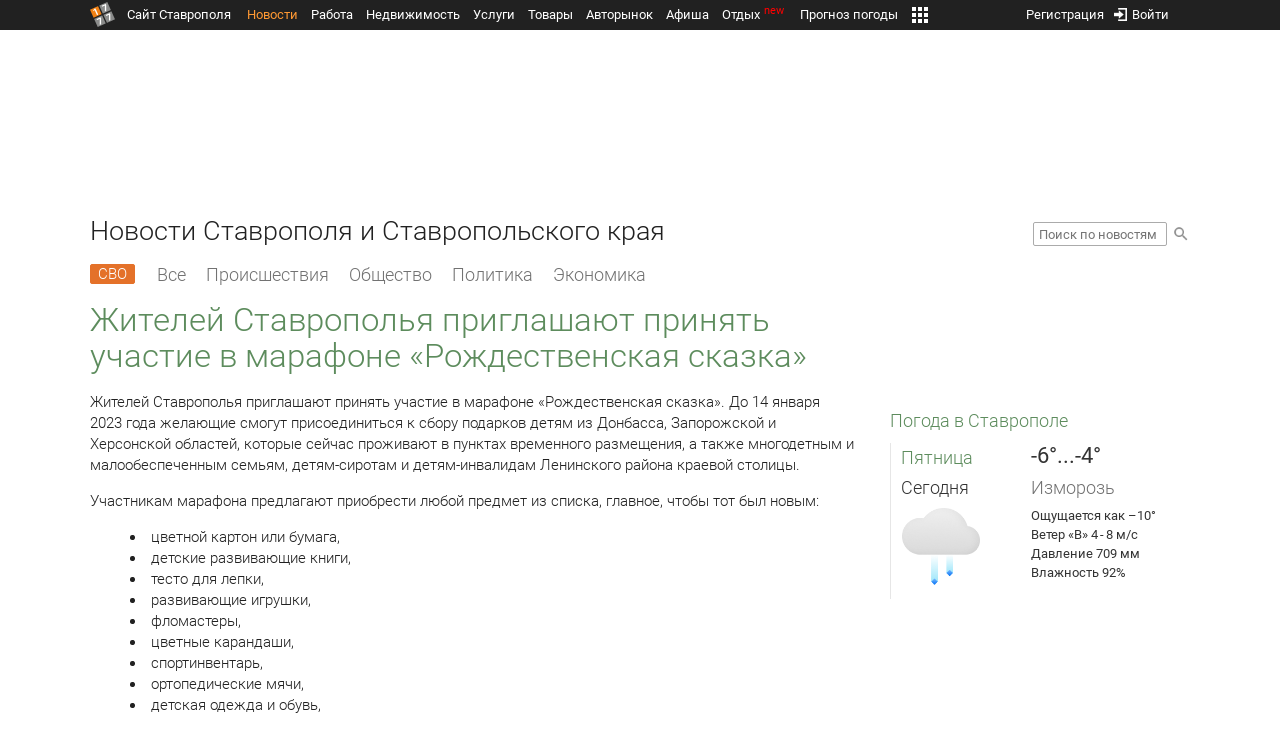

--- FILE ---
content_type: text/html; charset=UTF-8
request_url: https://news.1777.ru/88093-stavropolcam-predlagayut-kupit-podarki-detyam-iz-donbassa
body_size: 21669
content:
<!DOCTYPE HTML>
<html xmlns="http://www.w3.org/1999/xhtml">
<head>
<meta http-equiv="content-language" content="ru-ru"/>
<meta name="HandheldFriendly" content="True"/> 
<meta name='yandex-verification' content='66b032d281f5353c' />
<meta name="format-detection" content="telephone=no"/>
<meta name="robots" content="max-image-preview:large">
<meta http-equiv="Content-Type" content="text/html; charset=UTF-8"/>
<meta name="description" content="Жителей Ставрополья приглашают принять участие в марафоне «Рождественская сказка». До 14 января 2023 года желающие смогут присоединиться к сбору подарков детям из Донбасса, Запорожской и Херсонской областей, которые сейчас проживают в пунктах временного размещения, а также многодетным и малообеспеченным семьям, детям-сиротам и детям-инвалидам Ленинского района краевой столицы."/>
<meta name="keywords" content="новости ставрополя, ставропольского края, сегодня, жителей, приглашают, участие, марафоне, рождественская, сказка, января, 2023, года, запорожской, херсонской"/>
<title>Жителей Ставрополья приглашают принять участие в марафоне «Рождественская сказка» :: 1777.Ru</title>
<meta property="og:locate" content="ru_RU" />
<meta property="og:site_name" content="Новости Ставрополя и Ставропольского края" />
<meta property="og:url" content="https://news.1777.ru/88093-stavropolcam-predlagayut-kupit-podarki-detyam-iz-donbassa" />
<meta property="og:title" content="Жителей Ставрополья приглашают принять участие в марафоне «Рождественская сказка» :: 1777.Ru" />
<meta property="og:description" content="Новогодние подарки также можно приобрести многодетным и малообеспеченным семьям, детям-сиротам и детям-инвалидам Ленинского района Ставрополя." />
<meta property="og:type" content="article" />
<meta property="og:image" content="https://media.1777.ru/images/images_processing/416/4160431476989608.jpeg" />
<meta property="og:image:width" content="1280" />
<meta property="og:image:height" content="853" />
<meta property="twitter:image" content="https://media.1777.ru/images/images_processing/416/4160431476989608.jpeg" />
<meta property="twitter:card" content="summary_large_image" />
<meta name="author" content="1777.ru" />
<script type="application/ld+json">
        {
        "@context": "http://schema.org",
        "@type": "NewsArticle",
        "headline": "Жителей Ставрополья приглашают принять участие в марафоне «Рождественская сказка»",
        
        "description": "Новогодние подарки также можно приобрести многодетным и малообеспеченным семьям, детям-сиротам и детям-инвалидам Ленинского района Ставрополя.",
        "name": "Жителей Ставрополья приглашают принять участие в марафоне «Рождественская сказка»",
        "url": "https://news.1777.ru/88093-stavropolcam-predlagayut-kupit-podarki-detyam-iz-donbassa",
        "mainEntityOfPage": {
            "@type": "WebPage",
            "@id": "https://news.1777.ru/88093-stavropolcam-predlagayut-kupit-podarki-detyam-iz-donbassa"
        },
        
        "thumbnailUrl": [
             "https://media.1777.ru/images/images_processing/233/2332128113626411.jpeg"
        ],
        "dateCreated": "2022-12-08T14:37:57+03:00",
        "datePublished": "2022-12-08T14:37:57+03:00",
        "dateModified": "2022-12-08T14:37:00+03:00",
        "publisher": {
            "@type": "Organization",
            "name": "news.1777.ru",
            "url": "https://news.1777.ru/",
            "logo": {
                "@type": "ImageObject",
                "url": "https://news.1777.ru/img/1777.png",
                "width": 180,
                "height": 180
            }
        },
        
        "image": 
        [ 
             {
                "@type": "ImageObject",
                "representativeOfPage": "true",
                "url": "https://media.1777.ru/images/images_processing/416/4160431476989608.jpeg",
                "width": 1280,
                "height": 853
            } 
        ],
        
        "articleBody": "Жителей Ставрополья приглашают принять участие в марафоне «Рождественская сказка». До 14 января 2023 года желающие смогут присоединиться к сбору подарков детям из Донбасса, Запорожской и Херсонской областей, которые сейчас проживают в пунктах временного размещения, а также многодетным и малообеспеченным семьям, детям-сиротам и детям-инвалидам Ленинского района краевой столицы. Участникам марафона предлагают приобрести любой предмет из списка, главное, чтобы тот был новым:  цветной картон или бумага, детские развивающие книги, тесто для лепки, развивающие игрушки, фломастеры, цветные карандаши, спортинвентарь, ортопедические мячи, детская одежда и обувь, средства бытовой химии, новогодние кондитерские подарочные наборы, подгузники для детей, детская зубная паста и щётки для детей 0-3 лет, канцелярские товары, детские пазлы.  В администрации Ленинского района Ставрополя сообщили, что подарки можно принести по адресу: улица Мира, 282а, кабинет №25. Дополнительную информацию предоставят по телефонам: 24-25-53, 24-15-50, 24-24-83, а также по электронной почте: Orgleninray@yandex.ru."
       }
</script>
<script type="text/javascript" src="//media.1777.ru/cache/cache_assets/934e3b67ae65f7fa395d36c907c06d7c/js/jquery.min.js"></script>
<script type="text/javascript" src="https://content.adriver.ru/adriverqueue.js"></script>
<script type="text/javascript" src="https://content.adriver.ru/adriver.core.2.js"></script>
<script type="text/javascript" src="//media.1777.ru/cache/cache_assets/bd65a87b74228f9533bd84663d7a3e2f/assets/pages_redirect_dm.js"></script><script type="text/javascript" src="//media.1777.ru/cache/cache_assets/36ed1c24956a7ee33362b8cb3a352162/assets/devicejs.min.js"></script><script type="text/javascript" src="//media.1777.ru/cache/cache_assets/3cd3e3d27c637e4fce03075bfea4ff2e/angular-1.4.8/angular.min.js"></script><script type="text/javascript" src="//media.1777.ru/cache/cache_assets/e36f396d57d58b6e011eeba965037576/angular/ngStorage.min.js"></script><script type="text/javascript" src="//media.1777.ru/cache/cache_assets/aba9e16dcf0095eec929ce7342af5279/assets/pages_angular.js"></script><script type="text/javascript" src="//media.1777.ru/cache/cache_assets/2cbfb41605bfb1dd5446dee4928b80a9/js/cryptography.js"></script><script type="text/javascript" src="//media.1777.ru/cache/cache_assets/14df4ed0e0d399e1ff436207800f76c0/js/cryptojs.min.js"></script><script type="text/javascript" src="//media.1777.ru/cache/cache_assets/7257aca2a50d97a9fb896d4f363676ee/assets/js_1777.js"></script><script type="text/javascript" src="//media.1777.ru/cache/cache_assets/4926fd47a6a849760a72c1da482cb577/assets/js_1777_api.js"></script><script type="text/javascript">JS_1777.API.settings.url = "//api.1777.ru";</script><script type="text/javascript">JS_1777.PATHS = {"HTTP_PROTOCOL":"\/\/","HTTP_PROTOCOL_FULL":"http:","HTTPS_PROTOCOL_FULL":"https:","HTTP_PREFIX":"","HTTP_LIB":"\/\/lib.1777.ru","HTTP_COMPONENTS":"\/\/lib.1777.ru\/components","HTTP_PAYS":"\/\/lib.1777.ru\/components\/pays","HTTP_CLASSES":"\/\/lib.1777.ru\/classes","HTTP_CLASSES_REALTY":"\/\/lib.1777.ru\/classes\/realty","HTTP_JS":"\/\/lib.1777.ru\/js","HTTP_CSS":"\/\/lib.1777.ru\/css","HTTP_BASE":"\/\/1777.ru","HTTP_MBASE":"\/\/m.1777.ru","HTTP_RABOTA":"\/\/rabota.1777.ru","HTTP_MRABOTA":"\/\/m.1777.ru\/rabota","HTTP_REALTY":"\/\/realty.1777.ru","HTTP_MREALTY":"\/\/m.1777.ru\/realty","HTTP_AUTO":"\/\/auto.1777.ru","HTTP_MAUTO":"\/\/m.1777.ru\/auto","HTTP_AUTO_TORG":"\/\/torg.1777.ru","HTTP_MAUTO_TORG":"\/\/m.1777.ru\/torg","HTTP_TORG":"\/\/torg.1777.ru","HTTP_MTORG":"\/\/m.1777.ru\/torg","HTTP_STROYKA":"\/\/stroyka.1777.ru","HTTP_MSTROYKA":"\/\/m.1777.ru\/stroyka","HTTP_SPRAVKA":"\/\/spravka.1777.ru","HTTP_MSPRAVKA":"\/\/m.1777.ru\/spravka","HTTP_NEWS":"\/\/news.1777.ru","HTTP_MNEWS":"\/\/news.1777.ru","HTTP_FORUM":"http:\/\/forum1777.ru","HTTP_MFORUM":"http:\/\/m.forum1777.ru","HTTP_LOGIN":"\/\/1777.ru?authorization_entry","HTTP_REGISTER":"\/\/1777.ru?authorization_registration","HTTP_MLOGIN":"\/\/m.1777.ru?authorization_entry","HTTP_MREGISTER":"\/\/m.1777.ru?authorization_registration","HTTP_AFISHA":"\/\/afisha.1777.ru","HTTP_MAFISHA":"\/\/m.1777.ru\/afisha","HTTP_FIN":"\/\/fin.1777.ru","HTTP_MFIN":"\/\/m.1777.ru\/fin","HTTP_RASP":"\/\/rasp.1777.ru","HTTP_MRASP":"\/\/m.1777.ru\/rasp","HTTP_KARTA":"\/\/karta.1777.ru","HTTP_MKARTA":"\/\/m.1777.ru\/karta","HTTP_HOTEL":"\/\/hotel.1777.ru","HTTP_MHOTEL":"\/\/m.1777.ru\/hotel","HTTP_METEO":"\/\/meteo.1777.ru","HTTP_MMETEO":"\/\/m.1777.ru\/meteo","HTTP_SEARCH":"\/\/search.1777.ru","HTTP_MSEARCH":"\/\/m.1777.ru\/search","HTTP_LOVE":"http:\/\/love.1777.ru","HTTP_MLOVE":"http:\/\/m.1777.ru\/love","HTTP_USLUGI":"\/\/uslugi.1777.ru","HTTP_MUSLUGI":"\/\/m.1777.ru\/uslugi","HTTP_TUR":"\/\/tur.1777.ru","HTTP_MTUR":"\/\/m.1777.ru\/tur","HTTP_TRIP":"\/\/trip.1777.ru","HTTP_MTRIP":"\/\/m.1777.ru\/trip","HTTP_STAVPRICE":"http:\/\/stavprice.ru","HTTP_MEDIA":"\/\/media.1777.ru","HTTP_API":"\/\/api.1777.ru"}</script><script type="text/javascript" src="//media.1777.ru/cache/cache_assets/24ecf17b8684b65a860cc97429784f3c/jquery_cookie/jquery.cookie.js"></script><link rel='stylesheet' type='text/css' href='//lib.1777.ru/components/interface/fonts/Roboto/Roboto.css?v=1.3.7' /><script type="text/javascript" src="//media.1777.ru/cache/cache_assets/a763dd1b8c3b60051c1cc9ae0bbaef2f/native_js/native_js.js"></script><script type="text/javascript" src="//media.1777.ru/cache/cache_assets/93056f4e0556d7c7c7c5ba6be6a4b371/js/pages.js"></script>
<link type="text/css" rel="stylesheet" href="//media.1777.ru/cache/cache_assets/52575e061dee947566eea2ce64ef3491/css/pages.css"/>
<link type="text/css" rel="stylesheet" href="//media.1777.ru/cache/cache_assets/e6bc78bd6ccd081db2396440b8fc08c0/css/main.css"/>
<link type="text/css" rel="stylesheet" href="//media.1777.ru/cache/cache_assets/13b6b341edfa5f827e960ef3a77a2873/css/common.css"/>
<link type="image/x-icon" rel="shortcut icon" href="//lib.1777.ru/components/pages/favicon/assets/favicon.ico">
<link type="image/png" sizes="16x16" rel="icon" href="//lib.1777.ru/components/pages/favicon/assets/favicon-16x16.png">
<link type="image/png" sizes="32x32" rel="icon" href="//lib.1777.ru/components/pages/favicon/assets/favicon-32x32.png">
<link type="image/png" sizes="96x96" rel="icon" href="//lib.1777.ru/components/pages/favicon/assets/favicon-96x96.png">
<link type="image/png" sizes="120x120" rel="icon" href="//lib.1777.ru/components/pages/favicon/assets/favicon-120x120.png">
<link type="image/png" sizes="192x192" rel="icon" href="//lib.1777.ru/components/pages/favicon/assets/android-icon-192x192.png">
<link rel="manifest" href="//lib.1777.ru/components/pages/favicon/assets/manifest.json">
<link sizes="57x57" rel="apple-touch-icon" href="//lib.1777.ru/components/pages/favicon/assets/apple-touch-icon-57x57.png">
<link sizes="60x60" rel="apple-touch-icon" href="//lib.1777.ru/components/pages/favicon/assets/apple-touch-icon-60x60.png">
<link sizes="72x72" rel="apple-touch-icon" href="//lib.1777.ru/components/pages/favicon/assets/apple-touch-icon-72x72.png">
<link sizes="76x76" rel="apple-touch-icon" href="//lib.1777.ru/components/pages/favicon/assets/apple-touch-icon-76x76.png">
<link sizes="114x114" rel="apple-touch-icon" href="//lib.1777.ru/components/pages/favicon/assets/apple-touch-icon-114x114.png">
<link sizes="120x120" rel="apple-touch-icon" href="//lib.1777.ru/components/pages/favicon/assets/apple-touch-icon-120x120.png">
<link sizes="144x144" rel="apple-touch-icon" href="//lib.1777.ru/components/pages/favicon/assets/apple-touch-icon-144x144.png">
<link sizes="152x152" rel="apple-touch-icon" href="//lib.1777.ru/components/pages/favicon/assets/apple-touch-icon-152x152.png">
<link sizes="180x180" rel="apple-touch-icon" href="//lib.1777.ru/components/pages/favicon/assets/apple-touch-icon-180x180.png">
<link color="#e52037" rel="mask-icon" href="//lib.1777.ru/components/pages/favicon/assets/safari-pinned-tab.svg">
<meta name="application-name" content="1777.ru">
<meta name="msapplication-TileColor" content="#ffffff">
<meta name="msapplication-TileImage" content="//lib.1777.ru/components/pages/favicon/assets/mstile-144x144.png">
<meta name="msapplication-square70x70logo" content="//lib.1777.ru/components/pages/favicon/assets/mstile-70x70.png">
<meta name="msapplication-square150x150logo" content="//lib.1777.ru/components/pages/favicon/assets/mstile-150x150.png">
<meta name="msapplication-wide310x150logo" content="//lib.1777.ru/components/pages/favicon/assets/mstile-310x310.png">
<meta name="msapplication-square310x310logo" content="//lib.1777.ru/components/pages/favicon/assets/mstile-310x150.png">
<meta name="msapplication-config" content="//lib.1777.ru/components/pages/favicon/assets/browserconfig.xml">
<meta name="theme-color" content="#ffffff">
<link rel='alternate' href='//news.1777.ru/engine/rss.php' type='application/rss+xml' title='Новости Ставрополя и Ставропольского края' />
<link rel='canonical' href='https://news.1777.ru/88093-stavropolcam-predlagayut-kupit-podarki-detyam-iz-donbassa'>
    <!--LiveInternet counter-->
    <script type="text/javascript">
        new Image().src = "//counter.yadro.ru/hit;1777?r" +
        escape(document.referrer) + ((typeof(screen) == "undefined") ? "" :
        ";s" + screen.width + "*" + screen.height + "*" + (screen.colorDepth ?
            screen.colorDepth : screen.pixelDepth)) + ";u" + escape(document.URL) +
        ";" + Math.random();
    </script>
    <!--/LiveInternet-->
        <script>
        (function(i,s,o,g,r,a,m){i['GoogleAnalyticsObject']=r;i[r]=i[r]||function(){
            (i[r].q=i[r].q||[]).push(arguments)},i[r].l=1*new Date();a=s.createElement(o),
            m=s.getElementsByTagName(o)[0];a.async=1;a.src=g;m.parentNode.insertBefore(a,m)
        })(window,document,'script','//www.google-analytics.com/analytics.js','ga');

        ga('create', 'UA-17186281-7', 'auto');
        ga('send', 'pageview');

    </script>
        <script>window.yaContextCb = window.yaContextCb || []</script>
    <script src="https://yandex.ru/ads/system/context.js" async></script>
        <script async src="https://jsn.24smi.net/smi.js"></script>    
    <script src="https://yastatic.net/pcode/adfox/loader.js" crossorigin="anonymous"></script>
    <script>window.yaContextCb = window.yaContextCb || []</script>
    <script src="https://yandex.ru/ads/system/context.js" async></script>
    </head>
<body style="overflow-y:scroll;">
<!--<script type="text/javascript"> (function ab(){ var request = new XMLHttpRequest(); request.open('GET', "https://scripts.botfaqtor.ru/one/34998", false); request.send(); if(request.status == 200) eval(request.responseText); })(); </script>-->
<div class="pages_main pages_main_news">
            <div class="pages_black_line">
            <div class="pages_main_center pages_main_center_menu">
                <nobr>
                    <script type="text/javascript" src="//media.1777.ru/cache/cache_assets/4c05aa939f93d2276e6527d987cb5a42/assets/pages_menu.js"></script><link type="text/css" rel="stylesheet" href="//media.1777.ru/cache/cache_assets/1a28fe3d44ab6fee156927268757753d/assets/pages_menu.css"/><table id="pages_main_menu_base_cnt_tbl" class="pages_main_menu_base_cnt_tbl" cellpadding="0" cellspacing="0" border="0" style="width:100%;height:22px;">
<tr>
    <td align="left" valign="top" style="width:5%">
    <nobr>
        
        <a href="//1777.ru" title="Город Ставрополь — 1777.Ru" target="_top" class="pages_main_page_link">
            <div class="pages_main_page_btn"><span class="pages_main_page_btn_txt">Сайт Ставрополя</span></div>        </a>
        
    </nobr>
    </td>
    <td align="left" valign="top" style="width:70%;">
    <nobr>
    
        <table id="pages_main_menu_base_tbl" cellpadding="0" cellspacing="0" border="0" style="width:100%;height:22px;">
            <tr>
            <td align="left" valign="top" style="width:50%;">
                
                                <div id="pages_main_menu_base" class="pages_main_menu_base" style="width:770px;">
                                    <div class="pages_main_menu_base_item" id="pages_main_menu_base_item_38f2a8cb8c5cde0c948483f4bd374a7c" data="38f2a8cb8c5cde0c948483f4bd374a7c">
                        <a class="pages_main_menu_item_link pages_main_menu_item_link_active" href="//news.1777.ru" target="_top">Новости</a>
                    </div>
                                    <div class="pages_main_menu_base_item" id="pages_main_menu_base_item_6d47138aba2c4a396a574e128865d1c5" data="6d47138aba2c4a396a574e128865d1c5">
                        <a class="pages_main_menu_item_link " href="//rabota.1777.ru" target="_top">Работа</a>
                    </div>
                                    <div class="pages_main_menu_base_item" id="pages_main_menu_base_item_9eaf8a2f498b0ec05512285b9613cb22" data="9eaf8a2f498b0ec05512285b9613cb22">
                        <a class="pages_main_menu_item_link " href="//realty.1777.ru" target="_top">Недвижимость</a>
                    </div>
                                    <div class="pages_main_menu_base_item" id="pages_main_menu_base_item_c9ba543935ac7d048ac17392443da843" data="c9ba543935ac7d048ac17392443da843">
                        <a class="pages_main_menu_item_link " href="//uslugi.1777.ru" target="_top">Услуги</a>
                    </div>
                                    <div class="pages_main_menu_base_item" id="pages_main_menu_base_item_14f7e3098fa4957fa3125106626e9665" data="14f7e3098fa4957fa3125106626e9665">
                        <a class="pages_main_menu_item_link " href="//torg.1777.ru" target="_top">Товары</a>
                    </div>
                                    <div class="pages_main_menu_base_item" id="pages_main_menu_base_item_95e399e97bfb5ad15c863f0100fd14ab" data="95e399e97bfb5ad15c863f0100fd14ab">
                        <a class="pages_main_menu_item_link " href="//auto.1777.ru" target="_top">Авторынок</a>
                    </div>
                                    <div class="pages_main_menu_base_item" id="pages_main_menu_base_item_20a0bcfb76c454e7fa3cff842dd1a963" data="20a0bcfb76c454e7fa3cff842dd1a963">
                        <a class="pages_main_menu_item_link " href="//afisha.1777.ru" target="_top">Афиша</a>
                    </div>
                                    <div class="pages_main_menu_base_item" id="pages_main_menu_base_item_2f0319443d6291fa90827d1bf58d66cd" data="2f0319443d6291fa90827d1bf58d66cd">
                        <a class="pages_main_menu_item_link " href="//trip.1777.ru" target="_top">Отдых<div class="pages_main_menu_badge">new</div></a>
                    </div>
                                    <div class="pages_main_menu_base_item" id="pages_main_menu_base_item_66c1a910c693022c006c6ac98ef0fd3f" data="66c1a910c693022c006c6ac98ef0fd3f">
                        <a class="pages_main_menu_item_link " href="//meteo.1777.ru" target="_top">Прогноз погоды</a>
                    </div>
                                    <div class="pages_main_menu_base_item" id="pages_main_menu_base_item_502d50059a7ad6ef6584892b8ff37963" data="502d50059a7ad6ef6584892b8ff37963">
                        <a class="pages_main_menu_item_link " href="//fin.1777.ru" target="_top">Финансы</a>
                    </div>
                                    <div class="pages_main_menu_base_item" id="pages_main_menu_base_item_2bcafc25a0acfd5ec19a7c63349a1f11" data="2bcafc25a0acfd5ec19a7c63349a1f11">
                        <a class="pages_main_menu_item_link " href="//rasp.1777.ru" target="_top">Расписания</a>
                    </div>
                                    <div class="pages_main_menu_base_item" id="pages_main_menu_base_item_83a68a234a70b6a59be91ffe59806c17" data="83a68a234a70b6a59be91ffe59806c17">
                        <a class="pages_main_menu_item_link " href="//1777.ru/all.php" target="_top">Все проекты</a>
                    </div>
                                </div>
            
            </td>
            <td align="left" valign="top" style="width:20px;">
            
                                    <div class="pages_main_menu_more_icon"  onclick="PagesMenu.show_more();">
                        <img src="//lib.1777.ru/components/pages/pages3/images/more.png">
                    </div>
                                    
                <div class="pages_main_menu_more">
                    
                                            <div class="pages_main_menu_more_item" id="pages_main_menu_more_item_38f2a8cb8c5cde0c948483f4bd374a7c" data="38f2a8cb8c5cde0c948483f4bd374a7c">
                            <a class="pages_main_menu_item_link pages_main_menu_item_link_active" href="//news.1777.ru" target="_top">Новости</a>
                        </div>
                                            <div class="pages_main_menu_more_item" id="pages_main_menu_more_item_6d47138aba2c4a396a574e128865d1c5" data="6d47138aba2c4a396a574e128865d1c5">
                            <a class="pages_main_menu_item_link" href="//rabota.1777.ru" target="_top">Работа</a>
                        </div>
                                            <div class="pages_main_menu_more_item" id="pages_main_menu_more_item_9eaf8a2f498b0ec05512285b9613cb22" data="9eaf8a2f498b0ec05512285b9613cb22">
                            <a class="pages_main_menu_item_link" href="//realty.1777.ru" target="_top">Недвижимость</a>
                        </div>
                                            <div class="pages_main_menu_more_item" id="pages_main_menu_more_item_c9ba543935ac7d048ac17392443da843" data="c9ba543935ac7d048ac17392443da843">
                            <a class="pages_main_menu_item_link" href="//uslugi.1777.ru" target="_top">Услуги</a>
                        </div>
                                            <div class="pages_main_menu_more_item" id="pages_main_menu_more_item_14f7e3098fa4957fa3125106626e9665" data="14f7e3098fa4957fa3125106626e9665">
                            <a class="pages_main_menu_item_link" href="//torg.1777.ru" target="_top">Товары</a>
                        </div>
                                            <div class="pages_main_menu_more_item" id="pages_main_menu_more_item_95e399e97bfb5ad15c863f0100fd14ab" data="95e399e97bfb5ad15c863f0100fd14ab">
                            <a class="pages_main_menu_item_link" href="//auto.1777.ru" target="_top">Авторынок</a>
                        </div>
                                            <div class="pages_main_menu_more_item" id="pages_main_menu_more_item_20a0bcfb76c454e7fa3cff842dd1a963" data="20a0bcfb76c454e7fa3cff842dd1a963">
                            <a class="pages_main_menu_item_link" href="//afisha.1777.ru" target="_top">Афиша</a>
                        </div>
                                            <div class="pages_main_menu_more_item" id="pages_main_menu_more_item_2f0319443d6291fa90827d1bf58d66cd" data="2f0319443d6291fa90827d1bf58d66cd">
                            <a class="pages_main_menu_item_link" href="//trip.1777.ru" target="_top">Отдых<div class="pages_main_menu_badge">new</div></a>
                        </div>
                                            <div class="pages_main_menu_more_item" id="pages_main_menu_more_item_66c1a910c693022c006c6ac98ef0fd3f" data="66c1a910c693022c006c6ac98ef0fd3f">
                            <a class="pages_main_menu_item_link" href="//meteo.1777.ru" target="_top">Прогноз погоды</a>
                        </div>
                                            <div class="pages_main_menu_more_item" id="pages_main_menu_more_item_502d50059a7ad6ef6584892b8ff37963" data="502d50059a7ad6ef6584892b8ff37963">
                            <a class="pages_main_menu_item_link" href="//fin.1777.ru" target="_top">Финансы</a>
                        </div>
                                            <div class="pages_main_menu_more_item" id="pages_main_menu_more_item_2bcafc25a0acfd5ec19a7c63349a1f11" data="2bcafc25a0acfd5ec19a7c63349a1f11">
                            <a class="pages_main_menu_item_link" href="//rasp.1777.ru" target="_top">Расписания</a>
                        </div>
                                            <div class="pages_main_menu_more_item" id="pages_main_menu_more_item_83a68a234a70b6a59be91ffe59806c17" data="83a68a234a70b6a59be91ffe59806c17">
                            <a class="pages_main_menu_item_link" href="//1777.ru/all.php" target="_top">Все проекты</a>
                        </div>
                                        
                </div>
            </td>
            <td align="left" valign="top" style="width:auto;">&nbsp;</td>
            </tr>
        </table>
        
    </nobr>
    </td>
    <td align="right" valign="top" style="min-width:220px;">
    <nobr>
    
        <table cellspacing="0" cellpadding="0" border="0" style="width:100%;">
        <tr>
        <td align="right" valign="top">
            <div class="pages_messages">
                <script type="text/javascript" src="//media.1777.ru/cache/cache_assets/6ec167ddf358ff51d610750ddb166f2b/js/messages.js"></script><link type="text/css" rel="stylesheet" href="//media.1777.ru/cache/cache_assets/906d1d4daaedf311de2745e585ea8594/css/messages.css"/><script>var messages_path_component_ajax="//lib.1777.ru/components/messages/ajax";</script><script>messages_set_hash("82eb01ddd189b60028e109f22de67148");</script><script>messages_set_user_id_from("1");</script><div class="messages_overlay" id="messages_overlay" onClick='messages_dialog_activate("");'></div><div class="messages_dialog" id="messages_dialog"><div><div class="messages_dialog_close" onClick='messages_dialog_activate("");'>&nbsp;&nbsp;</div><span class="messages_dialog_header">Сообщения</span></div><div id="messages_iframe_loading" class="messages_iframe_loading">Загрузка</div><div id="messages_iframe_div" class="messages_iframe_div"><iframe src="//lib.1777.ru/components/messages/img/blank.png" id="messages_iframe"  class="messages_iframe" align="left" frameborder="0" onload="messages_iframe_loading_hide();"></iframe><script>var messages_iframe_path='//lib.1777.ru/components/messages/messages_iframe.php';</script><script>var messages_iframe_path_blank='//lib.1777.ru/components/messages/img/blank.png';</script></div></div>            </div>
         </td>
        <td align="right" valign="top" style="width:15px">
                    </td>
        <td align="right" valign="top">
            <div class="pages_login_block">
                <script type="text/javascript" src="//media.1777.ru/cache/cache_assets/3cbb753c6533b336a176700a17729ad8/js/authorization.js"></script><link type="text/css" rel="stylesheet" href="//media.1777.ru/cache/cache_assets/db682578963dfbf53f47bf1f6bff1686/css/authorization.css"/><!--[if lte IE 8]><link rel='stylesheet' href='//lib.1777.ru/components/authorization/css/authorization_ie.css?v=1.6.5' type='text/css' media='screen' /><![endif]--><script>var authorization_path='//lib.1777.ru/components/authorization';</script><script type="text/javascript" src="//media.1777.ru/cache/cache_assets/71b18bd43add91653fd56eb94b3f3a1e/authorization_social/authorization_social.js"></script><div id="authorization_ajax_container"></div><div id="authorization_dialog_control" class="authorization_dialog_control"><div class="authorization_dialog_control_action" onClick="authorization_dialog_entry();"><img src="//lib.1777.ru/components/pages/images/login.png" />Войти</div><div class="authorization_dialog_control_action" onClick="authorization_dialog_registration();">Регистрация</div></div>            </div>
        </td>
        <td align="right" valign="top" style="width:auto;">
                    </td>
        <td align="right" valign="top" style="width:5%">
            <div class="pages_private_office" style="float:right;">
                             </div>
        </td>
        </tr>
        </table>
        
    </nobr>
    </td>
</tr>
</table>

                </nobr>
            </div>
        </div>
    
    <div class="pages_main_center">

        <div class="pages_header">

            <table cellpadding="0" cellspacing="0" border="0" style="width:100%;">
                                <tr>
                    <td align="center" valign="center">
                        <div class="pages_top_banner_cnt" style="display:inline-block;min-height:120px;">
                                    <table cellpadding="0" cellspacing="0" style="background-color:#f4f4f4;width:100%;">
            <tr><td align="middle" valign="center">
                <!--AdFox START-->
                <!--yandex_www1777ru-->
                <!--Площадка: 1777 / Новости / 0-->
                <!--Категория: <не задана>-->
                <!--Тип баннера: 728х90-->
                <div id="adfox_16635832709291945"></div>
                <script>
                    window.yaContextCb.push(()=>{
                        Ya.adfoxCode.create({
                            ownerId: 287789,
                            containerId: 'adfox_16635832709291945',
                            params: {
                                p1: 'cvtlw',
                                p2: 'hiuu'
                            }
                        })
                    })
                </script>
            </td></tr>
            </table>
                                    </div>
                    </td>
                </tr>
                                <tr>
                    <td align="left" valign="top">
                            <table cellpadding="0" cellspacing="0" border="0" style="width:100%;">
    <tr>
    <td align="left" valign="top">
        <div class="news_pages_header_like_h1">Новости Ставрополя и Ставропольского края</div>    </td>
    <td align="right" valign="top" style="width:155px;padding-top:7px;">
        <link type="text/css" rel="stylesheet" href="//media.1777.ru/cache/cache_assets/765e1855a32689c8d5078f5098c743fa/css/search.css"/><form id="news_search_form" action="//news.1777.ru/search/" method="post"><table cellpadding="0" cellspacing="0" border="0"><tr><td><input id="news_request" name="news_request" type="text" placeholder="Поиск по новостям" class="news_search_input" value="" maxlength="128"></td><td style="padding-left:5px;padding-top:3px;"><div class="news_search_btn" onclick='$("#news_search_form").submit();'></div></td></tr></table></form>    </td>
    </tr>
    </table>
                        </td>
                </tr>
            </table>
        </div>
<div class="pages_content"><table cellpadding="0" cellspacing="0" border="0" width="100%"><tr><td class="pages_center"><div style="max-width:765px;">
            <table cellpadding="0" cellspacing="0" border="0" style="width:100%;margin-bottom:7.5px;">
            <tr>
            <td align="left" valign="top">
            <nobr>
            <li class="pages_bottom_menu_item"><a class="pages_bottom_menu_item_link_text_mark" style="margin-left:0px;margin-right:12px;" href="//news.1777.ru/cat/svo/" target="_top" title="СВО"><span class="pages_bottom_menu_item_link_text_mark_text">СВО</span></a></li>
            <li class="pages_bottom_menu_item "><a class="pages_bottom_menu_item_link" href="//news.1777.ru/all/" target="_top"><span class="pages_bottom_menu_item_link_text">Все</span></a></li>
            <li class="pages_bottom_menu_item "><a class="pages_bottom_menu_item_link" href="//news.1777.ru/cat/incidents/" target="_top"><span class="pages_bottom_menu_item_link_text">Происшествия</span></a></li>
            <li class="pages_bottom_menu_item "><a class="pages_bottom_menu_item_link" href="//news.1777.ru/cat/society/" target="_top"><span class="pages_bottom_menu_item_link_text">Общество</span></a></li>
            <li class="pages_bottom_menu_item "><a class="pages_bottom_menu_item_link" href="//news.1777.ru/cat/politicians/" target="_top"><span class="pages_bottom_menu_item_link_text">Политика</span></a></li>
            <li class="pages_bottom_menu_item "><a class="pages_bottom_menu_item_link" href="//news.1777.ru/cat/economy/" target="_top"><span class="pages_bottom_menu_item_link_text">Экономика</span></a></li>
            </nobr>
            </td>
            </tr>
            </table>            
            <link type="text/css" rel="stylesheet" href="//media.1777.ru/cache/cache_assets/c3f6f5ee2b84fd0210d96a9a068a7931/css/news.css"/><script type="text/javascript" src="//media.1777.ru/cache/cache_assets/a634363faf6d519911647a132e6609fa/js/render.js"></script><link type="text/css" rel="stylesheet" href="//media.1777.ru/cache/cache_assets/dfd3b8ec4b059312e22942cc3f17d8bf/css/render.css"/><script type='text/javascript'>var news_render_path='//lib.1777.ru/components/news/render';</script><h1 class='news_render_one_header'>Жителей Ставрополья приглашают принять участие в марафоне «Рождественская сказка»</h1><table cellpadding=0 cellspacing=0 border=0 class='news_render_one_full' ><tr><td align='left' valign='top' class='news_render_one_full_story'><p>Жителей Ставрополья приглашают принять участие в марафоне «Рождественская сказка». До 14 января 2023 года желающие смогут присоединиться к сбору подарков детям из Донбасса, Запорожской и Херсонской областей, которые сейчас проживают в пунктах временного размещения, а также многодетным и малообеспеченным семьям, детям-сиротам и детям-инвалидам Ленинского района краевой столицы.</p> <p>Участникам марафона предлагают приобрести любой предмет из списка, главное, чтобы тот был новым:</p> <ul> <li>цветной картон или бумага,</li> <li>детские развивающие книги,</li> <li>тесто для лепки,</li> <li>развивающие игрушки,</li> <li>фломастеры,</li> <li>цветные карандаши,</li> <li>спортинвентарь,</li> <li>ортопедические мячи,</li> <li>детская одежда и обувь,</li> <li>средства бытовой химии,</li> <li>новогодние кондитерские подарочные наборы,</li> <li>подгузники для детей,</li> <li>детская зубная паста и щётки для детей 0-3 лет,</li> <li>канцелярские товары,</li> <li>детские пазлы.</li> </ul> <p>В администрации Ленинского района Ставрополя сообщили, что подарки можно принести по адресу: улица Мира, 282а, кабинет №25. Дополнительную информацию предоставят по телефонам: 24-25-53, 24-15-50, 24-24-83, а также по электронной почте: <a href="mailto:Orgleninray@yandex.ru">Orgleninray@yandex.ru</a>.</p></td></tr><tr><td align='left' valign='top' class='news_render_one_full_bar'><table cellpadding=0 cellspacing=0 border=0><tr><td align='left' valign='top' style='width:170px;'><nobr><a href='//news.1777.ru/date/08.12.2022/' class='news_render_one_full_link' title='Новости Ставрополя и Ставропольского края за 8 декабря 2022 :: 1777.ru'>8 декабря 2022, четверг, 14:37</a></nobr></td><td align='left' valign='top' style='padding-left:20px;'><a href='//news.1777.ru/cat/society/' class='news_render_one_full_link_cat ' title='Общество. Новости Ставрополя и Ставропольского края'>Общество</a> </td><td align='left' valign='top' style='padding-left:20px;width:180px;'><script type="text/javascript" src="//media.1777.ru/cache/cache_assets/b1280567b042018a4d42f2f5d1cd1d1a/js/complaints_interface.js"></script><link type="text/css" rel="stylesheet" href="//media.1777.ru/cache/cache_assets/bd1cdc72d052347ebe9eb7517435289d/css/complaints_interface.css"/><script>var complaints_interface_path='//lib.1777.ru/components/complaints/complaints_interface';</script><div id="complaints_interface_88093" class="complaints_interface" style="width:206px;"><div class="complaints_interface_link_txt" onclick='complaints_interface_dialog("88093","[base64]");'>Сообщить об ошибке</div><div class="complaints_interface_wait"></div></div></td></tr></table></td></tr><tr><td align='left' valign='top' class='news_render_one_full_bar' style='padding-top:20px;'><table cellpadding=0 cellspacing=0 border=0 style='width:100%;'><tr><td align='left' valign='top' style='padding-right:50px;'><script type="text/javascript" src="//media.1777.ru/cache/cache_assets/176ead45c3d648b3c5b3f1e3f78b75e2/js/render_social.js"></script><link type="text/css" rel="stylesheet" href="//media.1777.ru/cache/cache_assets/98d78b5581f55cf5f2f016d55093a6d1/css/render_social.css"/><script type='text/javascript'>var social_render_path='//lib.1777.ru/components/news/render';</script><table cellpadding=0 cellspacing=0 border=0 style='margin-top:2px;'><tr><td><link type="text/css" rel="stylesheet" href="//media.1777.ru/cache/cache_assets/50398667ee29ad2267e37388ee1fd9d1/assets/social_links_1777.css"/><a rel="nofollow" href="https://max.ru/Stavropol1777" title="«Новости 1777.ru» в MAX" target="_blank"><table cellpadding="0" cellspacing="0" border="0" class="social_links_btn_max_und_header"><tr><td align="center" valign="center"><table cellpadding=0 cellspacing=0 border=0><tr><td valign="top" style="width:21px;padding:3px 0 0 6px;"><img src="//lib.1777.ru/components/social_links/assets/max_128.png" border="0" style="width:16px;display:inline-block;margin:0;"></td><td valign="top" style="padding:3px 6px 0 0px;">«Новости 1777.ru» в MAX</td></tr></table></td></tr></table></a></td></tr></table></td><td align='right' valign='top' style='padding-top:5px;'><link type="text/css" rel="stylesheet" href="//media.1777.ru/cache/cache_assets/77231eec394182b89093293436b948a3/assets/society_main.css"/><script type="text/javascript" src="//media.1777.ru/cache/cache_assets/01ad778cb91070922fc54772626a32a3/assets/society_main.js"></script><script type="text/javascript" src="//media.1777.ru/cache/cache_assets/b8bfd08d01545fc753d8e943f51a84cd/assets/society_inputs.js"></script><link type="text/css" rel="stylesheet" href="//media.1777.ru/cache/cache_assets/049c04aa3d2f2c366c78374fd791d2b7/assets/society_inputs.css"/><link type="text/css" rel="stylesheet" href="//media.1777.ru/cache/cache_assets/25033a5e8edb60594170fe7ee831de97/assets/society_comments.css"/><script type="text/javascript" src="//media.1777.ru/cache/cache_assets/cebbf60a8044d038c744c47d70269270/assets/society_comments.js"></script><script type="text/javascript" src="//media.1777.ru/cache/cache_assets/a9a006350d16cc041cb99f70aa69a526/js/image_interface_iframe.js"></script><link type="text/css" rel="stylesheet" href="//media.1777.ru/cache/cache_assets/40ae57a762bb88ad820673021e6e0691/css/image_interface_iframe.css"/><script type="text/javascript" src="//media.1777.ru/cache/cache_assets/18ab97f399a76902bc21870703dcf4fc/js/video_loader.js"></script><link type="text/css" rel="stylesheet" href="//media.1777.ru/cache/cache_assets/b5b9e0af173ba5ccc8fbd9328be1993b/css/video_loader.css"/><link type="text/css" rel="stylesheet" href="//media.1777.ru/cache/cache_assets/3a64ea93502453ec4177b91d1ba2d1d7/assets/society_topics.css"/><script type="text/javascript" src="//media.1777.ru/cache/cache_assets/e98b1358c211d5c07fa9c2440ce1aee8/assets/society_topics.js"></script><script type="text/javascript" src="//media.1777.ru/cache/cache_assets/e9a72c2fda833942abda5046e1d8d7fd/assets/society_images.js"></script><link type="text/css" rel="stylesheet" href="//media.1777.ru/cache/cache_assets/48b49a9617797c5f46b0cf91890466c1/assets/society_images.css"/><link type="text/css" rel="stylesheet" href="//media.1777.ru/cache/cache_assets/a5e4a7d1a2d8b7d103e23d97c9dede3d/assets/society_rating.css"/><script type="text/javascript" src="//media.1777.ru/cache/cache_assets/8825c4e357abb74172dc5476c0b6f49c/assets/society_rating.js"></script><script type="text/javascript" src="//media.1777.ru/cache/cache_assets/3b5d1cb55cc34b00076c07f618545642/buttons1777/buttons1777.js"></script><link type="text/css" rel="stylesheet" href="//media.1777.ru/cache/cache_assets/d68653f61dcedd051cd3dcf9cb9f5fd6/buttons1777/buttons1777.css"/><input  type="button"  id="sct_button_main_792217175"  name="sct_button_main_792217175"  value="Обсудить"  onclick="society_main.show_integrate('[base64]','792217175','comments');"  style="width:auto;" ></input><script type="text/javascript" src="//media.1777.ru/cache/cache_assets/3b5d1cb55cc34b00076c07f618545642/buttons1777/buttons1777.js"></script><link type="text/css" rel="stylesheet" href="//media.1777.ru/cache/cache_assets/d68653f61dcedd051cd3dcf9cb9f5fd6/buttons1777/buttons1777.css"/><script> 
                    var buttons_init_buttons1777_recursion=0;
                    function buttons_init_buttons1777_sct_button_main_792217175() {

                        buttons_init_buttons1777_recursion++;

                        if (typeof $().buttons1777 == "function") { 

                            $("#sct_button_main_792217175").buttons1777({
                                stylization:"green",
                                animation:"1",
                                animation_position:"left",
                                disabled:"",
                                press_fix_active:true,
                                press_fix_active_value:"Закрыть",
                                confirm_window:""                                
                            });

                            return true;

                        } else if(buttons_init_buttons1777_recursion<1000) {
                            setTimeout(function() { buttons_init_buttons1777_sct_button_main_792217175(); }, 100);
                        }

                   }

                   buttons_init_buttons1777_sct_button_main_792217175();

            </script><script>setTimeout(function(){society_main.url_processing('[base64]', '792217175', 'comments');},500);</script></td></tr><tr><td align='left' valign='top' colspan='2' style='padding-top:5px;'><div id='comments' class='hide news_render_one_full_comments'></div></td></tr></table></td></tr></table><table cellpadding=0 cellspacing=0 border=0><tr><td align='left' valign='top' style='padding-top:16.5px;'><table cellpadding=0 cellspacing=0 border=0 class='news_render_main_list_control'><tr><td id='news_render_control_main_list' align='left' valign='top' class='news_render_control_header news_render_control_header_active' onclick="news_render_control('main_list');">Главное сейчас</td><td id='news_render_control_week_list' align='left' valign='top' class='news_render_control_header ' onclick="news_render_control('week_list');">за неделю</td></tr></table><table cellpadding=0 cellspacing=0 border=0 class='news_render_main_list' ><tr><td align='left' valign='top'><div class='news_render_main_list_body'><table cellpadding=0 cellspacing=0 border=0><tr><td align='left' valign='top' style='padding-top:2px;'><div class='news_render_main_list_header_dot'>&#8226;</div></td><td align='left' valign='top'><div class='news_render_main_list_header '><a href='//news.1777.ru/120893-voditel-elektrovelosipeda-pogib-pod-kolesami-gazeli-v-stavropole'   onclick="news_click('aToxMjA4OTM7');"  title='Водитель электровелосипеда погиб под колёсами «ГАЗели» в Ставрополе'>Водитель электровелосипеда погиб под колёсами «ГАЗели» в Ставрополе</a></div></td></tr></table><table cellpadding=0 cellspacing=0 border=0><tr><td align='left' valign='top' style='padding-top:2px;'><div class='news_render_main_list_header_dot'>&#8226;</div></td><td align='left' valign='top'><div class='news_render_main_list_header '><a href='//news.1777.ru/120886-vladimir-putin-vklyuchil-stgau-v-pilotnyy-proekt-transformacii-vysshego-obrazovaniya'   onclick="news_click('aToxMjA4ODY7');"  title='Владимир Путин включил СтГАУ в пилотный проект трансформации высшего образования'>Владимир Путин включил СтГАУ в пилотный проект трансформации высшего образования</a></div></td></tr></table><table cellpadding=0 cellspacing=0 border=0><tr><td align='left' valign='top' style='padding-top:2px;'><div class='news_render_main_list_header_dot'>&#8226;</div></td><td align='left' valign='top'><div class='news_render_main_list_header '><a href='//news.1777.ru/120885-na-stavropole-moshenniki-zapugali-8-letnyuyu-devochku-chtoby-ukrast-dengi-so-scheta-ee-materi'   onclick="news_click('aToxMjA4ODU7');"  title='На Ставрополье мошенники запугали 8-летнюю девочку, чтобы украсть деньги со счета ее матери'>На Ставрополье мошенники запугали 8-летнюю девочку, чтобы украсть деньги со счета ее матери</a></div></td></tr></table><table cellpadding=0 cellspacing=0 border=0><tr><td align='left' valign='top' style='padding-top:2px;'><div class='news_render_main_list_header_dot'>&#8226;</div></td><td align='left' valign='top'><div class='news_render_main_list_header '><a href='//news.1777.ru/120882-v-predgornom-okruge-voditel-ne-dovez-do-punkta-vydachi-tovary-na-100-tysyach-rubley'   onclick="news_click('aToxMjA4ODI7');"  title='В Предгорном округе водитель не довез до пункта выдачи товары на 100 тысяч рублей'>В Предгорном округе водитель не довез до пункта выдачи товары на 100 тысяч рублей</a></div></td></tr></table><table cellpadding=0 cellspacing=0 border=0><tr><td align='left' valign='top' style='padding-top:2px;'><div class='news_render_main_list_header_dot'>&#8226;</div></td><td align='left' valign='top'><div class='news_render_main_list_header '><a href='//news.1777.ru/120879-uchastnik-svo-stal-zamdirektora-lermontovskogo-teatra-v-stavropole'   onclick="news_click('aToxMjA4Nzk7');"  title='Участник СВО стал замдиректора Лермонтовского театра в Ставрополе'>Участник СВО стал замдиректора Лермонтовского театра в Ставрополе</a></div></td></tr></table><table cellpadding=0 cellspacing=0 border=0><tr><td align='left' valign='top' style='padding-top:2px;'><div class='news_render_main_list_header_dot'>&#8226;</div></td><td align='left' valign='top'><div class='news_render_main_list_header '><a href='//news.1777.ru/120872-bastrykin-zatreboval-doklad-o-smerti-mladenca-v-stavropole'   onclick="news_click('aToxMjA4NzI7');"  title='Бастрыкин затребовал доклад о смерти младенца на Ставрополье'>Бастрыкин затребовал доклад о смерти младенца на Ставрополье</a></div></td></tr></table><table cellpadding=0 cellspacing=0 border=0><tr><td align='left' valign='top' style='padding-top:2px;'><div class='news_render_main_list_header_dot'>&#8226;</div></td><td align='left' valign='top'><div class='news_render_main_list_header news_render_main_list_header_last'><a href='//news.1777.ru/120887-pilar-za-god-uvelichil-kolichestvo-ekspluatiruemyh-antenno-machtovyh-sooruzheniy-v-stavropolskom-krae-v-10-raz'   onclick="news_click('aToxMjA4ODc7');"  title='«Пилар» за год увеличил количество эксплуатируемых антенно-мачтовых сооружений в Ставропольском крае в 10 раз'>«Пилар» за год увеличил количество эксплуатируемых антенно-мачтовых сооружений в Ставропольском крае в 10 раз</a></div></td></tr></table></div></td></tr></table><table cellpadding=0 cellspacing=0 border=0 class='news_render_week_list' style="display:none;"><tr><td align='left' valign='top'><div class='news_render_main_list_body'><table cellpadding=0 cellspacing=0 border=0><tr><td align='left' valign='top' style='padding-top:2px;'><div class='news_render_main_list_header_dot'>&#8226;</div></td><td align='left' valign='top'><div class='news_render_main_list_header '><a href='//news.1777.ru/120817-v-stavropole-zakryli-12-tabachnyh-magazinov'   onclick="news_click('aToxMjA4MTc7');news_render_follow('YTozOntzOjI6ImlkIjtpOjEyMDgxNztzOjQ6InR5cGUiO3M6NDoid2VlayI7czo0OiJkYXRhIjtOO30');"  title='В Ставрополе закрыли 12 табачных магазинов'>В Ставрополе закрыли 12 табачных магазинов</a></div></td></tr></table><table cellpadding=0 cellspacing=0 border=0><tr><td align='left' valign='top' style='padding-top:2px;'><div class='news_render_main_list_header_dot'>&#8226;</div></td><td align='left' valign='top'><div class='news_render_main_list_header '><a href='//news.1777.ru/120771-deti-i-vzroslye-postradali-pri-nochnoy-atake-bpla'   onclick="news_click('aToxMjA3NzE7');news_render_follow('YTozOntzOjI6ImlkIjtpOjEyMDc3MTtzOjQ6InR5cGUiO3M6NDoid2VlayI7czo0OiJkYXRhIjtOO30');"  title='Дети и взрослые пострадали при ночной атаке БПЛА'>Дети и взрослые пострадали при ночной атаке БПЛА</a></div></td></tr></table><table cellpadding=0 cellspacing=0 border=0><tr><td align='left' valign='top' style='padding-top:2px;'><div class='news_render_main_list_header_dot'>&#8226;</div></td><td align='left' valign='top'><div class='news_render_main_list_header '><a href='//news.1777.ru/120818-vblizi-nevinnomysska-proizoshla-avariya-s-avtobusom'   onclick="news_click('aToxMjA4MTg7');news_render_follow('YTozOntzOjI6ImlkIjtpOjEyMDgxODtzOjQ6InR5cGUiO3M6NDoid2VlayI7czo0OiJkYXRhIjtOO30');"  title='Вблизи Невинномысска произошла авария с автобусом'>Вблизи Невинномысска произошла авария с автобусом</a></div></td></tr></table><table cellpadding=0 cellspacing=0 border=0><tr><td align='left' valign='top' style='padding-top:2px;'><div class='news_render_main_list_header_dot'>&#8226;</div></td><td align='left' valign='top'><div class='news_render_main_list_header '><a href='//news.1777.ru/120831-rabotnikam-kultury-zaplatyat-po-1-mln-rubley-za-pereezd-v-stavropolskuyu-glubinku'   onclick="news_click('aToxMjA4MzE7');news_render_follow('YTozOntzOjI6ImlkIjtpOjEyMDgzMTtzOjQ6InR5cGUiO3M6NDoid2VlayI7czo0OiJkYXRhIjtOO30');"  title='Работникам культуры заплатят по 1 млн рублей за переезд в ставропольскую глубинку'>Работникам культуры заплатят по 1 млн рублей за переезд в ставропольскую глубинку</a></div></td></tr></table><table cellpadding=0 cellspacing=0 border=0><tr><td align='left' valign='top' style='padding-top:2px;'><div class='news_render_main_list_header_dot'>&#8226;</div></td><td align='left' valign='top'><div class='news_render_main_list_header '><a href='//news.1777.ru/120826-stavropolchanka-poydet-pod-sud-za-lozhnyy-donos'   onclick="news_click('aToxMjA4MjY7');news_render_follow('YTozOntzOjI6ImlkIjtpOjEyMDgyNjtzOjQ6InR5cGUiO3M6NDoid2VlayI7czo0OiJkYXRhIjtOO30');"  title='Ставропольчанка пойдет под суд за ложный донос'>Ставропольчанка пойдет под суд за ложный донос</a></div></td></tr></table><table cellpadding=0 cellspacing=0 border=0><tr><td align='left' valign='top' style='padding-top:2px;'><div class='news_render_main_list_header_dot'>&#8226;</div></td><td align='left' valign='top'><div class='news_render_main_list_header '><a href='//news.1777.ru/120788-bespredel-na-pochte-nachalnicu-otdeleniya-vnov-budut-sudit-na-stavropole'   onclick="news_click('aToxMjA3ODg7');news_render_follow('YTozOntzOjI6ImlkIjtpOjEyMDc4ODtzOjQ6InR5cGUiO3M6NDoid2VlayI7czo0OiJkYXRhIjtOO30');"  title='Беспредел на почте: начальницу отделения вновь будут судить на Ставрополье'>Беспредел на почте: начальницу отделения вновь будут судить на Ставрополье</a></div></td></tr></table><table cellpadding=0 cellspacing=0 border=0><tr><td align='left' valign='top' style='padding-top:2px;'><div class='news_render_main_list_header_dot'>&#8226;</div></td><td align='left' valign='top'><div class='news_render_main_list_header news_render_main_list_header_last'><a href='//news.1777.ru/120665-nochyu-nad-stavropolem-sbit-ukrainskiy-dron'   onclick="news_click('aToxMjA2NjU7');news_render_follow('YTozOntzOjI6ImlkIjtpOjEyMDY2NTtzOjQ6InR5cGUiO3M6NDoid2VlayI7czo0OiJkYXRhIjtOO30');"  title='Ночью над Ставропольем сбит украинский дрон'>Ночью над Ставропольем сбит украинский дрон</a></div></td></tr></table></div></td></tr></table></td></tr><tr><td align='left' valign='top' style='padding-top:24px;'><table cellpadding=0 cellspacing=0 border=0 class='news_render_lenta'><tr><tr ><td align='left' valign='top' colspan='2' class='news_render_lenta_header_day '>Лента новостей сегодня</td></tr><tr ><td align='left' valign='top' class='news_render_lenta_time'>16:49</td><td align='left' valign='top' class='news_render_lenta_header'><a href='//news.1777.ru/120892-stavropolchanka-poluchila-uslovnyy-srok-za-aferu-so-strahovkoy-i-vzyatku-sotrudniku-fsb'   onclick="news_click('aToxMjA4OTI7');news_render_follow('YTozOntzOjI6ImlkIjtzOjY6IjEyMDg5MiI7czo0OiJ0eXBlIjtzOjQ6Im1haW4iO3M6NDoiZGF0YSI7Tjt9');"  title='Ставропольчанка получила условный срок за аферу со страховкой и взятку сотруднику ФСБ'>Ставропольчанка получила условный срок за аферу со страховкой и взятку сотруднику ФСБ</a></td></tr><tr ><td colspan='2' class='news_render_lenta_delimiter'></td></tr><tr ><td align='left' valign='top' class='news_render_lenta_time'>16:02</td><td align='left' valign='top' class='news_render_lenta_header'><a href='//news.1777.ru/120891-pensioneru-iz-lermontova-vernut-ukradennye-moshennikami-dengi'   onclick="news_click('aToxMjA4OTE7');news_render_follow('YTozOntzOjI6ImlkIjtzOjY6IjEyMDg5MSI7czo0OiJ0eXBlIjtzOjQ6Im1haW4iO3M6NDoiZGF0YSI7Tjt9');"  title='Пенсионеру из Лермонтова вернут украденные мошенниками деньги'>Пенсионеру из Лермонтова вернут украденные мошенниками деньги</a></td></tr><tr ><td colspan='2' class='news_render_lenta_delimiter'></td></tr><tr ><td align='left' valign='top' class='news_render_lenta_time'>16:00</td><td align='left' valign='top' class='news_render_lenta_header'><a href='//news.1777.ru/120890-vtorichnoe-zhile-v-2026-godu-vyigryvaet-u-novostroek-eksperty-skfu'   onclick="news_click('aToxMjA4OTA7');news_render_follow('YTozOntzOjI6ImlkIjtzOjY6IjEyMDg5MCI7czo0OiJ0eXBlIjtzOjQ6Im1haW4iO3M6NDoiZGF0YSI7Tjt9');"  title='Вторичное жильё в 2026 году выигрывает у новостроек — эксперты СКФУ'>Вторичное жильё в 2026 году выигрывает у новостроек — эксперты СКФУ</a></td></tr><tr ><td></td><td align='left' valign='top'><a href='//news.1777.ru/120890-vtorichnoe-zhile-v-2026-godu-vyigryvaet-u-novostroek-eksperty-skfu'   title='Вторичное жильё в 2026 году выигрывает у новостроек — эксперты СКФУ'><div class='news_render_lenta_img_cnt'><img src='//media.1777.ru/images/images_processing/332/3327599441732969.jpeg' border='0' class='news_render_lenta_img' alt='Вторичное жильё в 2026 году выигрывает у новостроек — эксперты СКФУ' title='Вторичное жильё в 2026 году выигрывает у новостроек — эксперты СКФУ'></div></a></td></tr><tr ><td colspan='2' class='news_render_lenta_delimiter'></td></tr><tr ><td align='left' valign='top' class='news_render_lenta_time'>15:46</td><td align='left' valign='top' class='news_render_lenta_header'><a href='//news.1777.ru/120889-v-stavropole-startuet-shkola-proektnoy-deyatelnosti-dlya-molodezhi'   onclick="news_click('aToxMjA4ODk7');news_render_follow('YTozOntzOjI6ImlkIjtzOjY6IjEyMDg4OSI7czo0OiJ0eXBlIjtzOjQ6Im1haW4iO3M6NDoiZGF0YSI7Tjt9');"  title='В Ставрополе стартует «Школа проектной деятельности» для молодежи'>В Ставрополе стартует «Школа проектной деятельности» для молодежи</a></td></tr><tr ><td colspan='2' class='news_render_lenta_delimiter'></td></tr><tr ><td align='left' valign='top' class='news_render_lenta_time'>14:34</td><td align='left' valign='top' class='news_render_lenta_header'><a href='//news.1777.ru/120883-rosgvardiya-otkryla-specklass-dlya-podgotovki-operatorov-bpla-v-stavropole'   onclick="news_click('aToxMjA4ODM7');news_render_follow('YTozOntzOjI6ImlkIjtzOjY6IjEyMDg4MyI7czo0OiJ0eXBlIjtzOjQ6Im1haW4iO3M6NDoiZGF0YSI7Tjt9');"  title='Росгвардия открыла спецкласс для подготовки операторов БПЛА в Ставрополе'>Росгвардия открыла спецкласс для подготовки операторов БПЛА в Ставрополе</a></td></tr><tr ><td colspan='2' class='news_render_lenta_delimiter'></td></tr><tr ><td align='left' valign='top' class='news_render_lenta_time'>14:05</td><td align='left' valign='top' class='news_render_lenta_header'><a href='//news.1777.ru/120881-programma-zemskiy-trener-startuet-na-stavropole'   onclick="news_click('aToxMjA4ODE7');news_render_follow('YTozOntzOjI6ImlkIjtzOjY6IjEyMDg4MSI7czo0OiJ0eXBlIjtzOjQ6Im1haW4iO3M6NDoiZGF0YSI7Tjt9');"  title='Программа «Земский тренер» стартует на Ставрополье'>Программа «Земский тренер» стартует на Ставрополье</a></td></tr><tr ><td colspan='2' class='news_render_lenta_delimiter'></td></tr><tr ><td align='left' valign='top' class='news_render_lenta_time'>13:51</td><td align='left' valign='top' class='news_render_lenta_header'><a href='//news.1777.ru/120880-v-stavropole-predpriyatie-vyplatilo-sotrudnikam-dolg-po-zarplate-v-11-mln-rubley'   onclick="news_click('aToxMjA4ODA7');news_render_follow('YTozOntzOjI6ImlkIjtzOjY6IjEyMDg4MCI7czo0OiJ0eXBlIjtzOjQ6Im1haW4iO3M6NDoiZGF0YSI7Tjt9');"  title='В Ставрополе предприятие выплатило сотрудникам долг по зарплате в 11 млн рублей'>В Ставрополе предприятие выплатило сотрудникам долг по зарплате в 11 млн рублей</a></td></tr><tr ><td colspan='2' class='news_render_lenta_delimiter'></td></tr><tr ><td align='left' valign='top' class='news_render_lenta_time'>13:24</td><td align='left' valign='top' class='news_render_lenta_header'><a href='//news.1777.ru/120878-v-stavropolskom-krae-uchatsya-bolee-160-tysyach-studentov'   onclick="news_click('aToxMjA4Nzg7');news_render_follow('YTozOntzOjI6ImlkIjtzOjY6IjEyMDg3OCI7czo0OiJ0eXBlIjtzOjQ6Im1haW4iO3M6NDoiZGF0YSI7Tjt9');"  title='В Ставропольском крае учатся более 160 тысяч студентов'>В Ставропольском крае учатся более 160 тысяч студентов</a></td></tr><tr ><td colspan='2' class='news_render_lenta_delimiter'></td></tr><tr ><td align='left' valign='top' class='news_render_lenta_time'>13:17</td><td align='left' valign='top' class='news_render_lenta_header'><a href='//news.1777.ru/120877-viktorina-master-klassy-i-zanyatie-po-argentinskomu-tango-zhdut-stavropolcev-na-vyhodnyh'   onclick="news_click('aToxMjA4Nzc7');news_render_follow('YTozOntzOjI6ImlkIjtzOjY6IjEyMDg3NyI7czo0OiJ0eXBlIjtzOjQ6Im1haW4iO3M6NDoiZGF0YSI7Tjt9');"  title='Викторина, мастер-классы и занятие по аргентинскому танго ждут ставропольцев на выходных'>Викторина, мастер-классы и занятие по аргентинскому танго ждут ставропольцев на выходных</a></td></tr><tr ><td colspan='2' class='news_render_lenta_delimiter'></td></tr><tr ><td align='left' valign='top' class='news_render_lenta_time'>12:49</td><td align='left' valign='top' class='news_render_lenta_header'><a href='//news.1777.ru/120876-stavropole-vydelilo-dopolnitelnye-sredstva-na-borbu-s-saharnym-diabetom'   onclick="news_click('aToxMjA4NzY7');news_render_follow('YTozOntzOjI6ImlkIjtzOjY6IjEyMDg3NiI7czo0OiJ0eXBlIjtzOjQ6Im1haW4iO3M6NDoiZGF0YSI7Tjt9');"  title='Ставрополье выделило дополнительные средства на борьбу с сахарным диабетом'>Ставрополье выделило дополнительные средства на борьбу с сахарным диабетом</a></td></tr><tr ><td colspan='2' class='news_render_lenta_delimiter'></td></tr><tr ><td align='left' valign='top' class='news_render_lenta_time'>12:47</td><td align='left' valign='top' class='news_render_lenta_header'><a href='//news.1777.ru/120875-tualety-za-5-mln-rubley-ustanovyat-v-predgore'   onclick="news_click('aToxMjA4NzU7');news_render_follow('YTozOntzOjI6ImlkIjtzOjY6IjEyMDg3NSI7czo0OiJ0eXBlIjtzOjQ6Im1haW4iO3M6NDoiZGF0YSI7Tjt9');"  title='Туалеты за 5 млн рублей установят в Предгорье'>Туалеты за 5 млн рублей установят в Предгорье</a></td></tr><tr ><td colspan='2' class='news_render_lenta_delimiter'></td></tr><tr ><td align='left' valign='top' class='news_render_lenta_time'>12:18</td><td align='left' valign='top' class='news_render_lenta_header'><a href='//news.1777.ru/120874-v-pyatigorske-muzhchina-vyzhil-posle-udara-nozhom-v-sheyu'   onclick="news_click('aToxMjA4NzQ7');news_render_follow('YTozOntzOjI6ImlkIjtzOjY6IjEyMDg3NCI7czo0OiJ0eXBlIjtzOjQ6Im1haW4iO3M6NDoiZGF0YSI7Tjt9');"  title='В Пятигорске мужчина выжил после удара ножом в шею'>В Пятигорске мужчина выжил после удара ножом в шею</a></td></tr><tr ><td></td><td align='left' valign='top'><a href='//news.1777.ru/120874-v-pyatigorske-muzhchina-vyzhil-posle-udara-nozhom-v-sheyu'   title='В Пятигорске мужчина выжил после удара ножом в шею'><div class='news_render_lenta_img_cnt'><img src='//media.1777.ru/images/images_processing/833/8337788956980040.jpeg' border='0' class='news_render_lenta_img' alt='В Пятигорске мужчина выжил после удара ножом в шею' title='В Пятигорске мужчина выжил после удара ножом в шею'></div></a></td></tr><tr ><td colspan='2' class='news_render_lenta_delimiter'></td></tr><tr ><td align='left' valign='top' class='news_render_lenta_time'>11:52</td><td align='left' valign='top' class='news_render_lenta_header'><a href='//news.1777.ru/120873-stavropole-stalo-liderom-po-proizvodstvu-konyaka'   onclick="news_click('aToxMjA4NzM7');news_render_follow('YTozOntzOjI6ImlkIjtzOjY6IjEyMDg3MyI7czo0OiJ0eXBlIjtzOjQ6Im1haW4iO3M6NDoiZGF0YSI7Tjt9');"  title='Ставрополье стало лидером по производству коньяка'>Ставрополье стало лидером по производству <div class="news_render_header_word_with_icons"><nobr>коньяка&nbsp;<div class="news_render_header_comments"></div></nobr></div></a></td></tr><tr ><td colspan='2' class='news_render_lenta_delimiter'></td></tr><tr ><td align='left' valign='top' class='news_render_lenta_time'>11:31</td><td align='left' valign='top' class='news_render_lenta_header'><a href='//news.1777.ru/120871-bolee-18-mln-rubley-mogla-prisvoit-sotrudnica-filiala-krayteploenergo'   onclick="news_click('aToxMjA4NzE7');news_render_follow('YTozOntzOjI6ImlkIjtzOjY6IjEyMDg3MSI7czo0OiJ0eXBlIjtzOjQ6Im1haW4iO3M6NDoiZGF0YSI7Tjt9');"  title='Более 1,8 млн рублей могла присвоить сотрудница филиала «Крайтеплоэнерго»'>Более 1,8 млн рублей могла присвоить сотрудница филиала «Крайтеплоэнерго»</a></td></tr><tr ><td colspan='2' class='news_render_lenta_delimiter'></td></tr><tr ><td align='left' valign='top' class='news_render_lenta_time'>11:02</td><td align='left' valign='top' class='news_render_lenta_header'><a href='//news.1777.ru/120869-stavropolcev-priglashayut-na-biznes-vstrechu-o-preimuschestvah-socialnyh-kontraktov'   onclick="news_click('aToxMjA4Njk7');news_render_follow('YTozOntzOjI6ImlkIjtzOjY6IjEyMDg2OSI7czo0OiJ0eXBlIjtzOjQ6Im1haW4iO3M6NDoiZGF0YSI7Tjt9');"  title='Ставропольцев приглашают на бизнес-встречу о преимуществах социальных контрактов'>Ставропольцев приглашают на бизнес-встречу о преимуществах социальных контрактов</a></td></tr><tr ><td colspan='2' class='news_render_lenta_delimiter'></td></tr><tr ><td align='left' valign='top' class='news_render_lenta_time'>10:55</td><td align='left' valign='top' class='news_render_lenta_header'><a href='//news.1777.ru/120867-na-stavropole-zavershilsya-sezon-ohoty-na-vodoplavayuschuyu-dich'   onclick="news_click('aToxMjA4Njc7');news_render_follow('YTozOntzOjI6ImlkIjtzOjY6IjEyMDg2NyI7czo0OiJ0eXBlIjtzOjQ6Im1haW4iO3M6NDoiZGF0YSI7Tjt9');"  title='На Ставрополье завершился сезон охоты на водоплавающую дичь'>На Ставрополье завершился сезон охоты на водоплавающую дичь</a></td></tr><tr ><td colspan='2' class='news_render_lenta_delimiter'></td></tr><tr ><td align='left' valign='top' class='news_render_lenta_time'>10:31</td><td align='left' valign='top' class='news_render_lenta_header'><a href='//news.1777.ru/120866-na-stavropole-muzhchinu-oshtrafovali-za-krazhu-piva'   onclick="news_click('aToxMjA4NjY7');news_render_follow('YTozOntzOjI6ImlkIjtzOjY6IjEyMDg2NiI7czo0OiJ0eXBlIjtzOjQ6Im1haW4iO3M6NDoiZGF0YSI7Tjt9');"  title='В Ставропольском крае мужчину оштрафовали за кражу пива'>В Ставропольском крае мужчину оштрафовали за кражу пива</a></td></tr><tr ><td colspan='2' class='news_render_lenta_delimiter'></td></tr><tr ><td align='left' valign='top' class='news_render_lenta_time'>10:16</td><td align='left' valign='top' class='news_render_lenta_header'><a href='//news.1777.ru/120865-shtormovoe-preduprezhdenie-o-silnom-snegopade-obyavleno-na-stavropole'   onclick="news_click('aToxMjA4NjU7');news_render_follow('YTozOntzOjI6ImlkIjtzOjY6IjEyMDg2NSI7czo0OiJ0eXBlIjtzOjQ6Im1haW4iO3M6NDoiZGF0YSI7Tjt9');"  title='Штормовое предупреждение о сильном снегопаде объявлено на Ставрополье'>Штормовое предупреждение о сильном снегопаде объявлено на Ставрополье</a></td></tr><tr ><td></td><td align='left' valign='top'><a href='//news.1777.ru/120865-shtormovoe-preduprezhdenie-o-silnom-snegopade-obyavleno-na-stavropole'   title='Штормовое предупреждение о сильном снегопаде объявлено на Ставрополье'><div class='news_render_lenta_img_cnt'><img src='//media.1777.ru/images/images_processing/509/5099843189945132.jpeg' border='0' class='news_render_lenta_img' alt='Штормовое предупреждение о сильном снегопаде объявлено на Ставрополье' title='Штормовое предупреждение о сильном снегопаде объявлено на Ставрополье'></div></a></td></tr><tr ><td colspan='2' class='news_render_lenta_delimiter'></td></tr><tr ><td align='left' valign='top' class='news_render_lenta_time'>09:59</td><td align='left' valign='top' class='news_render_lenta_header'><a href='//news.1777.ru/120864-v-minvodah-3-podrostkov-popali-v-dtp'   onclick="news_click('aToxMjA4NjQ7');news_render_follow('YTozOntzOjI6ImlkIjtzOjY6IjEyMDg2NCI7czo0OiJ0eXBlIjtzOjQ6Im1haW4iO3M6NDoiZGF0YSI7Tjt9');"  title='В Минводах 3 подростков попали в ДТП'>В Минводах 3 подростков попали в ДТП</a></td></tr><tr ><td colspan='2' class='news_render_lenta_delimiter'></td></tr><tr ><td align='left' valign='top' class='news_render_lenta_time'>09:42</td><td align='left' valign='top' class='news_render_lenta_header'><a href='//news.1777.ru/120863-videoroliki-o-hudozhnikah-vyhodyat-v-socsetyah-stavropolya'   onclick="news_click('aToxMjA4NjM7');news_render_follow('YTozOntzOjI6ImlkIjtzOjY6IjEyMDg2MyI7czo0OiJ0eXBlIjtzOjQ6Im1haW4iO3M6NDoiZGF0YSI7Tjt9');"  title='Видеоролики о художниках выходят в соцсетях Ставрополья'>Видеоролики о художниках выходят в соцсетях Ставрополья</a></td></tr><tr ><td colspan='2' class='news_render_lenta_delimiter'></td></tr><tr ><td align='left' valign='top' class='news_render_lenta_time'>09:06</td><td align='left' valign='top' class='news_render_lenta_header'><a href='//news.1777.ru/120862-chast-zhiteley-kislovodska-i-nevinnomysska-ostalas-bez-goryachey-vody-i-otopleniya-iz-za-kommunalnyh-avariy'   onclick="news_click('aToxMjA4NjI7');news_render_follow('YTozOntzOjI6ImlkIjtzOjY6IjEyMDg2MiI7czo0OiJ0eXBlIjtzOjQ6Im1haW4iO3M6NDoiZGF0YSI7Tjt9');"  title='Часть жителей Кисловодска и Невинномысска осталась без горячей воды и отопления из-за коммунальных аварий'>Часть жителей Кисловодска и Невинномысска осталась без горячей воды и отопления из-за коммунальных аварий</a></td></tr><tr ><td colspan='2' class='news_render_lenta_delimiter'></td></tr><tr ><td align='left' valign='top' class='news_render_lenta_time'>08:24</td><td align='left' valign='top' class='news_render_lenta_header'><a href='//news.1777.ru/120861-yarmarki-proydut-v-stavropole-24-i-25-yanvarya'   onclick="news_click('aToxMjA4NjE7');news_render_follow('YTozOntzOjI6ImlkIjtzOjY6IjEyMDg2MSI7czo0OiJ0eXBlIjtzOjQ6Im1haW4iO3M6NDoiZGF0YSI7Tjt9');"  title='Ярмарки пройдут в Ставрополе 24 и 25 января'>Ярмарки пройдут в Ставрополе 24 и 25 января</a></td></tr><tr ><td colspan='2' class='news_render_lenta_delimiter'></td></tr><tr ><td align='left' valign='top' class='news_render_lenta_time'>08:15</td><td align='left' valign='top' class='news_render_lenta_header'><a href='//news.1777.ru/120860-v-georgievske-legkovushka-vletela-v-zabor-i-zagorelas'   onclick="news_click('aToxMjA4NjA7');news_render_follow('YTozOntzOjI6ImlkIjtzOjY6IjEyMDg2MCI7czo0OiJ0eXBlIjtzOjQ6Im1haW4iO3M6NDoiZGF0YSI7Tjt9');"  title='В Георгиевске легковушка влетела в забор и загорелась'>В Георгиевске легковушка влетела в забор и загорелась</a></td></tr><tr ><td colspan='2' class='news_render_lenta_delimiter'></td></tr><tr ><td align='left' valign='top' class='news_render_lenta_time'>07:46</td><td align='left' valign='top' class='news_render_lenta_header'><a href='//news.1777.ru/120858-elektrosamokaty-gory-musora-i-parkovochnyy-bespredel-obschestvennaya-palata-stavropolya-vzyalas-za-kraevye-problemy'   onclick="news_click('aToxMjA4NTg7');news_render_follow('YTozOntzOjI6ImlkIjtzOjY6IjEyMDg1OCI7czo0OiJ0eXBlIjtzOjQ6Im1haW4iO3M6NDoiZGF0YSI7Tjt9');"  title='Электросамокаты, горы мусора и парковочный беспредел: Общественная палата Ставрополья взялась за краевые проблемы'>Электросамокаты, горы мусора и парковочный беспредел: Общественная палата Ставрополья взялась за краевые проблемы</a></td></tr><tr ><td colspan='2' class='news_render_lenta_delimiter'></td></tr><tr ><td align='left' valign='top' colspan='2' class='news_render_lenta_header_day news_render_lenta_header_day_next'>Вчера</td></tr><tr ><td align='left' valign='top' class='news_render_lenta_time'>20:00</td><td align='left' valign='top' class='news_render_lenta_header'><a href='//news.1777.ru/120846-na-stavropole-prestupnaya-gruppa-pomogla-659-migrantam-ostatsya-v-rossii'   onclick="news_click('aToxMjA4NDY7');news_render_follow('YTozOntzOjI6ImlkIjtzOjY6IjEyMDg0NiI7czo0OiJ0eXBlIjtzOjQ6Im1haW4iO3M6NDoiZGF0YSI7Tjt9');"  title='На Ставрополье преступная группа помогла 659 мигрантам остаться в России'>На Ставрополье преступная группа помогла 659 мигрантам остаться в <div class="news_render_header_word_with_icons"><nobr>России&nbsp;<div class="news_render_header_comments"></div></nobr></div></a></td></tr><tr ><td colspan='2' class='news_render_lenta_delimiter'></td></tr><tr ><td align='left' valign='top' class='news_render_lenta_time'>19:35</td><td align='left' valign='top' class='news_render_lenta_header'><a href='//news.1777.ru/120845-v-stavropolskom-krae-zapustyat-sistemu-raspoznavaniya-lic-s-tochnostyu-999'   onclick="news_click('aToxMjA4NDU7');news_render_follow('YTozOntzOjI6ImlkIjtzOjY6IjEyMDg0NSI7czo0OiJ0eXBlIjtzOjQ6Im1haW4iO3M6NDoiZGF0YSI7Tjt9');"  title='В Ставропольском крае запустят систему распознавания лиц с точностью 99,9%'>В Ставропольском крае запустят систему распознавания лиц с точностью <div class="news_render_header_word_with_icons"><nobr>99,9%&nbsp;<div class="news_render_header_comments"></div></nobr></div></a></td></tr><tr ><td></td><td align='left' valign='top'><a href='//news.1777.ru/120845-v-stavropolskom-krae-zapustyat-sistemu-raspoznavaniya-lic-s-tochnostyu-999'   title='В Ставропольском крае запустят систему распознавания лиц с точностью 99,9%'><div class='news_render_lenta_img_cnt'><img src='//media.1777.ru/images/images_processing/388/3886802725347701.jpeg' border='0' class='news_render_lenta_img' alt='В Ставропольском крае запустят систему распознавания лиц с точностью 99,9%' title='В Ставропольском крае запустят систему распознавания лиц с точностью 99,9%'></div></a></td></tr><tr ><td colspan='2' class='news_render_lenta_delimiter'></td></tr><tr ><td align='left' valign='top' class='news_render_lenta_time'>18:07</td><td align='left' valign='top' class='news_render_lenta_header'><a href='//news.1777.ru/120843-prokuratura-stavropolya-vozbudila-delo-v-otnoshenii-vladelca-kafe-gde-vzorvalsya-gazovyy-ballon'   onclick="news_click('aToxMjA4NDM7');news_render_follow('YTozOntzOjI6ImlkIjtzOjY6IjEyMDg0MyI7czo0OiJ0eXBlIjtzOjQ6Im1haW4iO3M6NDoiZGF0YSI7Tjt9');"  title='Прокуратура Ставрополья возбудила дело в отношении владельца кафе, где взорвался газовый баллон'>Прокуратура Ставрополья возбудила дело в отношении владельца кафе, где взорвался газовый баллон</a></td></tr><tr ><td colspan='2' class='news_render_lenta_delimiter'></td></tr><tr ><td align='left' valign='top' class='news_render_lenta_time'>17:08</td><td align='left' valign='top' class='news_render_lenta_header'><a href='//news.1777.ru/120842-kolbasa-i-ovoschi-podorozhali-v-stavropolskom-krae-za-nedelyu'   onclick="news_click('aToxMjA4NDI7');news_render_follow('YTozOntzOjI6ImlkIjtzOjY6IjEyMDg0MiI7czo0OiJ0eXBlIjtzOjQ6Im1haW4iO3M6NDoiZGF0YSI7Tjt9');"  title='Колбаса и овощи подорожали в Ставропольском крае за неделю'>Колбаса и овощи подорожали в Ставропольском крае за неделю</a></td></tr><tr ><td colspan='2' class='news_render_lenta_delimiter'></td></tr><tr ><td align='left' valign='top' class='news_render_lenta_time'>18:34</td><td align='left' valign='top' class='news_render_lenta_header'><a href='//news.1777.ru/120844-v-stavropole-planiruyut-izmenit-i-vozobnovit-marshruty-5-i-12'   onclick="news_click('aToxMjA4NDQ7');news_render_follow('YTozOntzOjI6ImlkIjtzOjY6IjEyMDg0NCI7czo0OiJ0eXBlIjtzOjQ6Im1haW4iO3M6NDoiZGF0YSI7Tjt9');"  title='Самый длинный маршрут общественного транспорта Ставрополя урежут вдвое'>Самый длинный маршрут общественного транспорта Ставрополя урежут вдвое</a></td></tr><tr ><td colspan='2' class='news_render_lenta_delimiter'></td></tr><tr ><td align='left' valign='top' class='news_render_lenta_time'>18:01</td><td align='left' valign='top' class='news_render_lenta_header'><a href='//news.1777.ru/120814-inspektor-gibdd-prosit-proyti-medosvidetelstvovanie-poshagovaya-instrukciya-kak-ne-lishitsya-prav'   onclick="news_click('aToxMjA4MTQ7');news_render_follow('YTozOntzOjI6ImlkIjtzOjY6IjEyMDgxNCI7czo0OiJ0eXBlIjtzOjQ6Im1haW4iO3M6NDoiZGF0YSI7Tjt9');"  title='Инспектор ГИБДД просит пройти медосвидетельствование: пошаговая инструкция, как не лишиться прав'>Инспектор ГИБДД просит пройти медосвидетельствование: пошаговая инструкция, как не лишиться прав</a></td></tr><tr ><td colspan='2' class='news_render_lenta_delimiter'></td></tr><tr ><td align='left' valign='top' class='news_render_lenta_time'>16:11</td><td align='left' valign='top' class='news_render_lenta_header'><a href='//news.1777.ru/120841-administraciyu-budennovskogo-okruga-obyazali-organizovat-passazhirskie-perevozki'   onclick="news_click('aToxMjA4NDE7');news_render_follow('YTozOntzOjI6ImlkIjtzOjY6IjEyMDg0MSI7czo0OiJ0eXBlIjtzOjQ6Im1haW4iO3M6NDoiZGF0YSI7Tjt9');"  title='Администрацию Буденновского округа обязали организовать пассажирские перевозки'>Администрацию Буденновского округа обязали организовать пассажирские перевозки</a></td></tr><tr ><td colspan='2' class='news_render_lenta_delimiter'></td></tr><tr ><td align='left' valign='top' class='news_render_lenta_time'>15:50</td><td align='left' valign='top' class='news_render_lenta_header'><a href='//news.1777.ru/120840-bolee-200-kapsul-s-narkotikami-pytalis-pronesti-v-sizo-pyatigorska'   onclick="news_click('aToxMjA4NDA7');news_render_follow('YTozOntzOjI6ImlkIjtzOjY6IjEyMDg0MCI7czo0OiJ0eXBlIjtzOjQ6Im1haW4iO3M6NDoiZGF0YSI7Tjt9');"  title='Более 200 капсул с наркотиками пытались пронести в СИЗО Пятигорска'>Более 200 капсул с наркотиками пытались пронести в СИЗО Пятигорска</a></td></tr><tr ><td colspan='2' class='news_render_lenta_delimiter'></td></tr><tr ><td align='left' valign='top' class='news_render_lenta_time'>15:42</td><td align='left' valign='top' class='news_render_lenta_header'><a href='//news.1777.ru/120839-direktor-stavropolskoy-stroyfirmy-poluchil-75-let-za-hischenie-u-dolschikov-100-mln-rubley'   onclick="news_click('aToxMjA4Mzk7');news_render_follow('YTozOntzOjI6ImlkIjtzOjY6IjEyMDgzOSI7czo0OiJ0eXBlIjtzOjQ6Im1haW4iO3M6NDoiZGF0YSI7Tjt9');"  title='Директор ставропольской стройфирмы получил 7,5 лет за хищение у дольщиков 100 млн рублей'>Директор ставропольской стройфирмы получил 7,5 лет за хищение у дольщиков 100 млн рублей</a></td></tr><tr ><td colspan='2' class='news_render_lenta_delimiter'></td></tr><tr ><td align='left' valign='top' class='news_render_lenta_time'>15:15</td><td align='left' valign='top' class='news_render_lenta_header'><a href='//news.1777.ru/120838-za-6-let-kraevoy-vodokanal-poluchil-200-edinic-spectehniki'   onclick="news_click('aToxMjA4Mzg7');news_render_follow('YTozOntzOjI6ImlkIjtzOjY6IjEyMDgzOCI7czo0OiJ0eXBlIjtzOjQ6Im1haW4iO3M6NDoiZGF0YSI7Tjt9');"  title='За 6 лет краевой водоканал получил 200 единиц спецтехники'>За 6 лет краевой водоканал получил 200 единиц спецтехники</a></td></tr><tr ><td colspan='2' class='news_render_lenta_delimiter'></td></tr><tr ><td align='left' valign='top' class='news_render_lenta_time'>15:13</td><td align='left' valign='top' class='news_render_lenta_header'><a href='//news.1777.ru/120837-dlya-msp-stavropolya-vvedut-perehodnyy-period-iz-za-nalogovyh-izmeneniy'   onclick="news_click('aToxMjA4Mzc7');news_render_follow('YTozOntzOjI6ImlkIjtzOjY6IjEyMDgzNyI7czo0OiJ0eXBlIjtzOjQ6Im1haW4iO3M6NDoiZGF0YSI7Tjt9');"  title='Для МСП Ставрополья введут переходный период из-за налоговых изменений'>Для МСП Ставрополья введут переходный период из-за налоговых изменений</a></td></tr><tr ><td></td><td align='left' valign='top'><a href='//news.1777.ru/120837-dlya-msp-stavropolya-vvedut-perehodnyy-period-iz-za-nalogovyh-izmeneniy'   title='Для МСП Ставрополья введут переходный период из-за налоговых изменений'><div class='news_render_lenta_img_cnt'><img src='//media.1777.ru/images/images_processing/554/5543672898587288.jpeg' border='0' class='news_render_lenta_img' alt='Для МСП Ставрополья введут переходный период из-за налоговых изменений' title='Для МСП Ставрополья введут переходный период из-за налоговых изменений'></div></a></td></tr><tr ><td colspan='2' class='news_render_lenta_delimiter'></td></tr><tr ><td align='left' valign='top' class='news_render_lenta_time'>15:01</td><td align='left' valign='top' class='news_render_lenta_header'><a href='//news.1777.ru/120813-vot-pochemu-lyudi-posle-70-let-stanovyatsya-spokoynee-neyrobiolog-obyasnil-izmeneniya-v-mozge'   onclick="news_click('aToxMjA4MTM7');news_render_follow('YTozOntzOjI6ImlkIjtzOjY6IjEyMDgxMyI7czo0OiJ0eXBlIjtzOjQ6Im1haW4iO3M6NDoiZGF0YSI7Tjt9');"  title='Вот почему люди после 70 лет становятся спокойнее: нейробиолог объяснил изменения в мозге'>Вот почему люди после 70 лет становятся спокойнее: нейробиолог объяснил изменения в мозге</a></td></tr><tr ><td colspan='2' class='news_render_lenta_delimiter'></td></tr><tr ><td align='left' valign='top' class='news_render_lenta_time'>14:47</td><td align='left' valign='top' class='news_render_lenta_header'><a href='//news.1777.ru/120836-otravlenie-ugarnym-gazom-semi-iz-6-chelovek-proveryayut-v-stavropole'   onclick="news_click('aToxMjA4MzY7');news_render_follow('YTozOntzOjI6ImlkIjtzOjY6IjEyMDgzNiI7czo0OiJ0eXBlIjtzOjQ6Im1haW4iO3M6NDoiZGF0YSI7Tjt9');"  title='Отравление угарным газом семьи из 6 человек проверяют в Ставрополе'>Отравление угарным газом семьи из 6 человек проверяют в Ставрополе</a></td></tr><tr ><td colspan='2' class='news_render_lenta_delimiter'></td></tr><tr ><td align='left' valign='top' class='news_render_lenta_time'>14:30</td><td align='left' valign='top' class='news_render_lenta_header'><a href='//news.1777.ru/120835-svyshe-340-tysyach-obrascheniy-prinyali-dispetchery-edds-stavropolya-za-proshlyy-god'   onclick="news_click('aToxMjA4MzU7');news_render_follow('YTozOntzOjI6ImlkIjtzOjY6IjEyMDgzNSI7czo0OiJ0eXBlIjtzOjQ6Im1haW4iO3M6NDoiZGF0YSI7Tjt9');"  title='Свыше 340 тысяч обращений приняли диспетчеры ЕДДС Ставрополя за прошлый год'>Свыше 340 тысяч обращений приняли диспетчеры ЕДДС Ставрополя за прошлый год</a></td></tr><tr ><td colspan='2' class='news_render_lenta_delimiter'></td></tr><tr ><td align='left' valign='top' class='news_render_lenta_time'>14:28</td><td align='left' valign='top' class='news_render_lenta_header'><a href='//news.1777.ru/120834-sud-otmenil-kredit-oformlennyy-moshennikom-na-invalida'   onclick="news_click('aToxMjA4MzQ7');news_render_follow('YTozOntzOjI6ImlkIjtzOjY6IjEyMDgzNCI7czo0OiJ0eXBlIjtzOjQ6Im1haW4iO3M6NDoiZGF0YSI7Tjt9');"  title='Суд отменил кредит, оформленный мошенником на инвалида'>Суд отменил кредит, оформленный мошенником на инвалида</a></td></tr><tr ><td colspan='2' class='news_render_lenta_delimiter'></td></tr><tr ><td align='left' valign='top' class='news_render_lenta_time'>14:01</td><td align='left' valign='top' class='news_render_lenta_header'><a href='//news.1777.ru/120833-v-stavropole-zavershilsya-gorodskoy-etap-soldatskogo-konverta'   onclick="news_click('aToxMjA4MzM7');news_render_follow('YTozOntzOjI6ImlkIjtzOjY6IjEyMDgzMyI7czo0OiJ0eXBlIjtzOjQ6Im1haW4iO3M6NDoiZGF0YSI7Tjt9');"  title='В Ставрополе завершился городской этап «Солдатского конверта»'>В Ставрополе завершился городской этап «Солдатского конверта»</a></td></tr><tr ><td colspan='2' class='news_render_lenta_delimiter'></td></tr><tr ><td align='left' valign='top' class='news_render_lenta_time'>13:30</td><td align='left' valign='top' class='news_render_lenta_header'><a href='//news.1777.ru/120832-v-stavropole-razrabotali-metodiku-analiza-potrebnostey-studentov-boycov-svo'   onclick="news_click('aToxMjA4MzI7');news_render_follow('YTozOntzOjI6ImlkIjtzOjY6IjEyMDgzMiI7czo0OiJ0eXBlIjtzOjQ6Im1haW4iO3M6NDoiZGF0YSI7Tjt9');"  title='В Ставрополе разработали методику анализа потребностей студентов-бойцов СВО'>В Ставрополе разработали методику анализа потребностей студентов-бойцов СВО</a></td></tr><tr ><td colspan='2' class='news_render_lenta_delimiter'></td></tr><tr ><td align='left' valign='top' class='news_render_lenta_time'>13:11</td><td align='left' valign='top' class='news_render_lenta_header'><a href='//news.1777.ru/120831-rabotnikam-kultury-zaplatyat-po-1-mln-rubley-za-pereezd-v-stavropolskuyu-glubinku'   onclick="news_click('aToxMjA4MzE7');news_render_follow('YTozOntzOjI6ImlkIjtzOjY6IjEyMDgzMSI7czo0OiJ0eXBlIjtzOjQ6Im1haW4iO3M6NDoiZGF0YSI7Tjt9');"  title='Работникам культуры заплатят по 1 млн рублей за переезд в ставропольскую глубинку'>Работникам культуры заплатят по 1 млн рублей за переезд в ставропольскую глубинку</a></td></tr><tr ><td colspan='2' class='news_render_lenta_delimiter'></td></tr><tr ><td align='left' valign='top' class='news_render_lenta_time'>12:57</td><td align='left' valign='top' class='news_render_lenta_header'><a href='//news.1777.ru/120830-pyatigorchanina-osudili-za-krupnoe-moshennichestvo'   onclick="news_click('aToxMjA4MzA7');news_render_follow('YTozOntzOjI6ImlkIjtzOjY6IjEyMDgzMCI7czo0OiJ0eXBlIjtzOjQ6Im1haW4iO3M6NDoiZGF0YSI7Tjt9');"  title='Пятигорчанина осудили за крупное мошенничество'>Пятигорчанина осудили за крупное мошенничество</a></td></tr><tr ><td colspan='2' class='news_render_lenta_delimiter'></td></tr><tr ><td align='left' valign='top' class='news_render_lenta_time'>12:31</td><td align='left' valign='top' class='news_render_lenta_header'><a href='//news.1777.ru/120829-vyydet-v-2035-m-zhitelnicu-stavropolya-osudili-za-popytku-sbyt-narkotiki'   onclick="news_click('aToxMjA4Mjk7');news_render_follow('YTozOntzOjI6ImlkIjtzOjY6IjEyMDgyOSI7czo0OiJ0eXBlIjtzOjQ6Im1haW4iO3M6NDoiZGF0YSI7Tjt9');"  title='Выйдет в 2035-м: жительницу Ставрополья осудили за попытку сбыть наркотики'>Выйдет в 2035-м: жительницу Ставрополья осудили за попытку сбыть наркотики</a></td></tr><tr ><td colspan='2' class='news_render_lenta_delimiter'></td></tr><tr ><td align='left' valign='top' class='news_render_lenta_time'>12:26</td><td align='left' valign='top' class='news_render_lenta_header'><a href='//news.1777.ru/120828-v-nevinnomysske-s-podryadchika-vzyskali-4-mln-rubley-za-nevypolnenie-remonta-detsada'   onclick="news_click('aToxMjA4Mjg7');news_render_follow('YTozOntzOjI6ImlkIjtzOjY6IjEyMDgyOCI7czo0OiJ0eXBlIjtzOjQ6Im1haW4iO3M6NDoiZGF0YSI7Tjt9');"  title='В Невинномысске с подрядчика взыскали 4 млн рублей за невыполнение ремонта детсада'>В Невинномысске с подрядчика взыскали 4 млн рублей за невыполнение ремонта детсада</a></td></tr><tr ><td colspan='2' class='news_render_lenta_delimiter'></td></tr><tr ><td align='left' valign='top' class='news_render_lenta_time'>12:10</td><td align='left' valign='top' class='news_render_lenta_header'><a href='//news.1777.ru/120827-v-novopavlovske-startoval-remont-detskogo-sada'   onclick="news_click('aToxMjA4Mjc7');news_render_follow('YTozOntzOjI6ImlkIjtzOjY6IjEyMDgyNyI7czo0OiJ0eXBlIjtzOjQ6Im1haW4iO3M6NDoiZGF0YSI7Tjt9');"  title='В Новопавловске стартовал ремонт детского сада'>В Новопавловске стартовал ремонт детского сада</a></td></tr><tr ><td colspan='2' class='news_render_lenta_delimiter'></td></tr><tr ><td align='left' valign='top' class='news_render_lenta_time'>12:01</td><td align='left' valign='top' class='news_render_lenta_header'><a href='//news.1777.ru/120812-kak-ponyat-chto-koshka-zabolela-7-nezametnyh-priznakov-kotorye-propuskayut-dazhe-opytnye-hozyaeva'   onclick="news_click('aToxMjA4MTI7');news_render_follow('YTozOntzOjI6ImlkIjtzOjY6IjEyMDgxMiI7czo0OiJ0eXBlIjtzOjQ6Im1haW4iO3M6NDoiZGF0YSI7Tjt9');"  title='Как понять, что кошка заболела: 7 незаметных признаков, которые пропускают даже опытные хозяева'>Как понять, что кошка заболела: 7 незаметных признаков, которые пропускают даже опытные хозяева</a></td></tr><tr ><td colspan='2' class='news_render_lenta_delimiter'></td></tr><tr ><td align='left' valign='top' class='news_render_lenta_time'>11:51</td><td align='left' valign='top' class='news_render_lenta_header'><a href='//news.1777.ru/120826-stavropolchanka-poydet-pod-sud-za-lozhnyy-donos'   onclick="news_click('aToxMjA4MjY7');news_render_follow('YTozOntzOjI6ImlkIjtzOjY6IjEyMDgyNiI7czo0OiJ0eXBlIjtzOjQ6Im1haW4iO3M6NDoiZGF0YSI7Tjt9');"  title='Ставропольчанка пойдет под суд за ложный донос'>Ставропольчанка пойдет под суд за ложный донос</a></td></tr><tr ><td colspan='2' class='news_render_lenta_delimiter'></td></tr><tr ><td align='left' valign='top' class='news_render_lenta_time'>11:39</td><td align='left' valign='top' class='news_render_lenta_header'><a href='//news.1777.ru/120825-v-stavropole-6-chelovek-otravilis-ugarnym-gazom'   onclick="news_click('aToxMjA4MjU7');news_render_follow('YTozOntzOjI6ImlkIjtzOjY6IjEyMDgyNSI7czo0OiJ0eXBlIjtzOjQ6Im1haW4iO3M6NDoiZGF0YSI7Tjt9');"  title='В Ставрополе 6 человек отравились угарным газом'>В Ставрополе 6 человек отравились угарным газом</a></td></tr><tr ><td></td><td align='left' valign='top'><a href='//news.1777.ru/120825-v-stavropole-6-chelovek-otravilis-ugarnym-gazom'   title='В Ставрополе 6 человек отравились угарным газом'><div class='news_render_lenta_img_cnt'><img src='//media.1777.ru/images/images_processing/627/6279460802105409.jpeg' border='0' class='news_render_lenta_img' alt='В Ставрополе 6 человек отравились угарным газом' title='В Ставрополе 6 человек отравились угарным газом'></div></a></td></tr><tr ><td colspan='2' class='news_render_lenta_delimiter'></td></tr><tr ><td align='left' valign='top' class='news_render_lenta_time'>11:31</td><td align='left' valign='top' class='news_render_lenta_header'><a href='//news.1777.ru/120824-elektroseti-stavropolya-moderniziruyut-za-13-mlrd-rubley'   onclick="news_click('aToxMjA4MjQ7');news_render_follow('YTozOntzOjI6ImlkIjtzOjY6IjEyMDgyNCI7czo0OiJ0eXBlIjtzOjQ6Im1haW4iO3M6NDoiZGF0YSI7Tjt9');"  title='Электросети Ставрополья модернизируют за 13 млрд рублей'>Электросети Ставрополья модернизируют за 13 млрд рублей</a></td></tr><tr ><td colspan='2' class='news_render_lenta_delimiter'></td></tr><tr ><td align='left' valign='top' class='news_render_lenta_time'>10:34</td><td align='left' valign='top' class='news_render_lenta_header'><a href='//news.1777.ru/120823-bolee-8-tysyach-stavropolskih-semey-potratili-matkapital-na-uluchshenie-zhilischnyh-usloviy-v-2025-godu'   onclick="news_click('aToxMjA4MjM7');news_render_follow('YTozOntzOjI6ImlkIjtzOjY6IjEyMDgyMyI7czo0OiJ0eXBlIjtzOjQ6Im1haW4iO3M6NDoiZGF0YSI7Tjt9');"  title='Более 8 тысяч ставропольских семей потратили маткапитал на улучшение жилищных условий в 2025 году'>Более 8 тысяч ставропольских семей потратили маткапитал на улучшение жилищных условий в 2025 году</a></td></tr><tr ><td colspan='2' class='news_render_lenta_delimiter'></td></tr><tr ><td align='left' valign='top' class='news_render_lenta_time'>10:33</td><td align='left' valign='top' class='news_render_lenta_header'><a href='//news.1777.ru/120822-stavropol-vstretit-vyhodnye-snegopadom-i-morozom'   onclick="news_click('aToxMjA4MjI7');news_render_follow('YTozOntzOjI6ImlkIjtzOjY6IjEyMDgyMiI7czo0OiJ0eXBlIjtzOjQ6Im1haW4iO3M6NDoiZGF0YSI7Tjt9');"  title='Ставрополь встретит выходные снегопадом и морозом'>Ставрополь встретит выходные снегопадом и морозом</a></td></tr><tr ><td colspan='2' class='news_render_lenta_delimiter'></td></tr><tr ><td align='left' valign='top' class='news_render_lenta_time'>10:31</td><td align='left' valign='top' class='news_render_lenta_header'><a href='//news.1777.ru/120821-zaplanirovannye-polety-bpla-prohodyat-na-stavropole'   onclick="news_click('aToxMjA4MjE7');news_render_follow('YTozOntzOjI6ImlkIjtzOjY6IjEyMDgyMSI7czo0OiJ0eXBlIjtzOjQ6Im1haW4iO3M6NDoiZGF0YSI7Tjt9');"  title='Запланированные полеты БПЛА проходят на Ставрополье'>Запланированные полеты БПЛА проходят на Ставрополье</a></td></tr><tr ><td colspan='2' class='news_render_lenta_delimiter'></td></tr><tr ><td align='left' valign='top' class='news_render_lenta_time'>10:14</td><td align='left' valign='top' class='news_render_lenta_header'><a href='//news.1777.ru/120820-vozdushnye-gimnastki-vystupyat-v-kislovodske'   onclick="news_click('aToxMjA4MjA7');news_render_follow('YTozOntzOjI6ImlkIjtzOjY6IjEyMDgyMCI7czo0OiJ0eXBlIjtzOjQ6Im1haW4iO3M6NDoiZGF0YSI7Tjt9');"  title='Воздушные гимнастки выступят в Кисловодске'>Воздушные гимнастки выступят в Кисловодске</a></td></tr><tr ><td colspan='2' class='news_render_lenta_delimiter'></td></tr><tr ><td align='left' valign='top' class='news_render_lenta_time'>09:55</td><td align='left' valign='top' class='news_render_lenta_header'><a href='//news.1777.ru/120819-devushka-obokrala-stavropolca-radi-narkotikov'   onclick="news_click('aToxMjA4MTk7');news_render_follow('YTozOntzOjI6ImlkIjtzOjY6IjEyMDgxOSI7czo0OiJ0eXBlIjtzOjQ6Im1haW4iO3M6NDoiZGF0YSI7Tjt9');"  title='Девушка обокрала ставропольца ради наркотиков'>Девушка обокрала ставропольца ради наркотиков</a></td></tr><tr ><td colspan='2' class='news_render_lenta_delimiter'></td></tr><tr ><td align='left' valign='top' class='news_render_lenta_time'>09:19</td><td align='left' valign='top' class='news_render_lenta_header'><a href='//news.1777.ru/120818-vblizi-nevinnomysska-proizoshla-avariya-s-avtobusom'   onclick="news_click('aToxMjA4MTg7');news_render_follow('YTozOntzOjI6ImlkIjtzOjY6IjEyMDgxOCI7czo0OiJ0eXBlIjtzOjQ6Im1haW4iO3M6NDoiZGF0YSI7Tjt9');"  title='Вблизи Невинномысска произошла авария с автобусом'>Вблизи Невинномысска произошла авария с автобусом</a></td></tr><tr ><td colspan='2' class='news_render_lenta_delimiter'></td></tr><tr ><td align='left' valign='top' class='news_render_lenta_time'>09:01</td><td align='left' valign='top' class='news_render_lenta_header'><a href='//news.1777.ru/120811-pyat-veskih-prichin-priletet-v-stavropol-na-vyhodnye'   onclick="news_click('aToxMjA4MTE7');news_render_follow('YTozOntzOjI6ImlkIjtzOjY6IjEyMDgxMSI7czo0OiJ0eXBlIjtzOjQ6Im1haW4iO3M6NDoiZGF0YSI7Tjt9');"  title='Пять веских причин прилететь в Ставрополь на выходные'>Пять веских причин прилететь в Ставрополь на выходные</a></td></tr><tr ><td colspan='2' class='news_render_lenta_delimiter'></td></tr><tr ><td align='left' valign='top' class='news_render_lenta_time'>08:49</td><td align='left' valign='top' class='news_render_lenta_header'><a href='//news.1777.ru/120817-v-stavropole-zakryli-12-tabachnyh-magazinov'   onclick="news_click('aToxMjA4MTc7');news_render_follow('YTozOntzOjI6ImlkIjtzOjY6IjEyMDgxNyI7czo0OiJ0eXBlIjtzOjQ6Im1haW4iO3M6NDoiZGF0YSI7Tjt9');"  title='В Ставрополе закрыли 12 табачных магазинов'>В Ставрополе закрыли 12 табачных магазинов</a></td></tr><tr ><td colspan='2' class='news_render_lenta_delimiter'></td></tr><tr ><td align='left' valign='top' class='news_render_lenta_time'>08:27</td><td align='left' valign='top' class='news_render_lenta_header'><a href='//news.1777.ru/120816-za-noch-nad-rossiey-sbili-31-ukrainskiy-bespilotnik'   onclick="news_click('aToxMjA4MTY7');news_render_follow('YTozOntzOjI6ImlkIjtzOjY6IjEyMDgxNiI7czo0OiJ0eXBlIjtzOjQ6Im1haW4iO3M6NDoiZGF0YSI7Tjt9');"  title='За ночь над Россией сбили 31 украинский беспилотник'>За ночь над Россией сбили 31 украинский беспилотник</a></td></tr><tr ><td colspan='2' class='news_render_lenta_delimiter'></td></tr><tr ><td align='left' valign='top' class='news_render_lenta_time'>06:01</td><td align='left' valign='top' class='news_render_lenta_header'><a href='//news.1777.ru/120810-sogrevayuschie-bezalkogolnye-napitki-chetyre-recepta-iz-prostyh-produktov'   onclick="news_click('aToxMjA4MTA7');news_render_follow('YTozOntzOjI6ImlkIjtzOjY6IjEyMDgxMCI7czo0OiJ0eXBlIjtzOjQ6Im1haW4iO3M6NDoiZGF0YSI7Tjt9');"  title='Согревающие безалкогольные напитки: четыре рецепта из простых продуктов'>Согревающие безалкогольные напитки: четыре рецепта из простых продуктов</a></td></tr><tr ><td colspan='2' class='news_render_lenta_delimiter'></td></tr><tr ><td align='left' valign='top' class='news_render_lenta_time'>05:57</td><td align='left' valign='top' class='news_render_lenta_header'><a href='//news.1777.ru/120815-otboj-bespilotnoj-opasnosti-na-territorii-stavropolskogo-kraja'   onclick="news_click('aToxMjA4MTU7');news_render_follow('YTozOntzOjI6ImlkIjtzOjY6IjEyMDgxNSI7czo0OiJ0eXBlIjtzOjQ6Im1haW4iO3M6NDoiZGF0YSI7Tjt9');"  title='ОТБОЙ БЕСПИЛОТНОЙ ОПАСНОСТИ на территории Ставропольского края'>ОТБОЙ БЕСПИЛОТНОЙ ОПАСНОСТИ на территории Ставропольского края</a></td></tr><tr ><td colspan='2' class='news_render_lenta_delimiter'></td></tr><tr ><td align='left' valign='top' colspan='2' class='news_render_lenta_lnk_show'><a href='//news.1777.ru/archive/' title='Архив новостей Ставрополя и Ставропольского края :: 1777.ru'>Архив новостей</a></td></tr></table></td></tr></table></div></td><td class="pages_right"><link type="text/css" rel="stylesheet" href="//media.1777.ru/cache/cache_assets/c3f6f5ee2b84fd0210d96a9a068a7931/css/news.css"/><div class="pages_sf_right_main" style=""><link type="text/css" rel="stylesheet" href="//media.1777.ru/cache/cache_assets/7c71b6b7ae04f583fcb56c167992afa8/css/pages_scroll_fix.css"/><script type="text/javascript" src="//media.1777.ru/cache/cache_assets/117e7a6ffe8b7fe596771f9038b36952/js/pages_scroll_fix.js"></script><script type="text/javascript">function pages_sf_right_panel_init() {
                    if (typeof pages_scroll_fix.right_panel == "function") {
                        pages_scroll_fix.right_panel();
                    } else {
                        setTimeout(function(){ pages_sf_right_panel_init(); }, 100);
                    }
                }
                /*setTimeout(function(){ pages_sf_right_panel_init(); }, 100);*/                
                $(document).ready(function(){
                    setTimeout(function(){ pages_sf_right_panel_init(); }, 100);
                });
                </script><div class="pages_sf_right_parent" id="pages_sf_right_parent_0" ><div class="pages_sf_right_block" id="pages_sf_right_block_0">            <table cellpadding="0" cellspacing="0" style="margin-bottom:20px;width:100%;min-height:120px;">
            <tr><td align="middle" valign="center">
                <!--AdFox START-->
                <!--yandex_www1777ru-->
                <!--Площадка: 1777 / Новости / 01-->
                <!--Категория: <не задана>-->
                <!--Тип баннера: 240x400-->
                <div id="adfox_167325739417543105"></div>
                <script>
                    window.yaContextCb.push(()=>{
                        Ya.adfoxCode.create({
                            ownerId: 287789,
                            containerId: 'adfox_167325739417543105',
                            params: {
                                p1: 'cwvds',
                                p2: 'hiut'
                            }
                        })
                    })
                </script>
            </td></tr>
            </table>
            <link type="text/css" rel="stylesheet" href="//media.1777.ru/cache/cache_assets/263b357447a474b0ffe57278d065f844/css/blocks.css"/><div class="blocks_side_right "  ><div class="blocks_side_header_right"><a href="//meteo.1777.ru" class="link_1_header" style="display:inline-block;padding-bottom:5px;" title="Погода в Ставрополе">Погода в Ставрополе</a></div><div class="blocks_side_content_right " ><link type="text/css" rel="stylesheet" href="//media.1777.ru/cache/cache_assets/9c5066975f72f417b749411131d3dbc3/assets/weather_tm.css"/><script type="text/javascript" src="//media.1777.ru/cache/cache_assets/57eba819f16d3bbedf0e38371c5c4006/assets/weather_tm.js"></script><table cellpadding="0" cellspacing="0" border="0" class="weather_mini"><tr><td align="left" valign="top" style="width:130px;"><div class="weather_mini_day_time_wd">Пятница</div><div class="weather_mini_day_time">Сегодня</div><div class="weather_mini_icon"><img src="//lib.1777.ru/components/weather/assets/tomorrow/icons/71020.png" style="width:100%;"></div></td><td align="left" valign="top"><div class="weather_mini_temperature"><span class="weather_temperature_min">-6<span class="weather_degree">°</span></span>...<span class="weather_temperature_max">-4<span class="weather_degree">°</span></span></div><div class="weather_mini_summary">Изморозь</div><div class="weather_mini_temperature_apparent">Ощущается как &ndash;10<span class="weather_degree">°</span></div><div class="weather_mini_wind">Ветер &laquo;В&raquo; 4<span style="padding:0 2px 0 2px;">-</span>8 м/с</div><div class="weather_mini_pressure">Давление 709 мм</div><div class="weather_mini_humidity">Влажность 92%</div></td></tr></table></div></div></div></div><div class="pages_sf_right_parent" id="pages_sf_right_parent_1" ><div class="pages_sf_right_block" id="pages_sf_right_block_1">            <table cellpadding="0" cellspacing="0" style="background-color:#f4f4f4;margin-bottom:20px;width:100%;min-height:450px;">
            <tr><td align="middle" valign="center">
                <!--AdFox START-->
                <!--yandex_www1777ru-->
                <!--Площадка: 1777 / Новости / 1-->
                <!--Категория: <не задана>-->
                <!--Тип баннера: 240x400-->
                <div id="adfox_166358327184776386"></div>
                <script>
                    window.yaContextCb.push(()=>{
                        Ya.adfoxCode.create({
                            ownerId: 287789,
                            containerId: 'adfox_166358327184776386',
                            params: {
                                p1: 'cvtmk',
                                p2: 'hiut'
                            }
                        })
                    })
                </script>
            </td></tr>
            </table>
            <link type="text/css" rel="stylesheet" href="//media.1777.ru/cache/cache_assets/77231eec394182b89093293436b948a3/assets/society_main.css"/><script type="text/javascript" src="//media.1777.ru/cache/cache_assets/01ad778cb91070922fc54772626a32a3/assets/society_main.js"></script><script type="text/javascript" src="//media.1777.ru/cache/cache_assets/b8bfd08d01545fc753d8e943f51a84cd/assets/society_inputs.js"></script><link type="text/css" rel="stylesheet" href="//media.1777.ru/cache/cache_assets/049c04aa3d2f2c366c78374fd791d2b7/assets/society_inputs.css"/><link type="text/css" rel="stylesheet" href="//media.1777.ru/cache/cache_assets/25033a5e8edb60594170fe7ee831de97/assets/society_comments.css"/><script type="text/javascript" src="//media.1777.ru/cache/cache_assets/cebbf60a8044d038c744c47d70269270/assets/society_comments.js"></script><script type="text/javascript" src="//media.1777.ru/cache/cache_assets/a9a006350d16cc041cb99f70aa69a526/js/image_interface_iframe.js"></script><link type="text/css" rel="stylesheet" href="//media.1777.ru/cache/cache_assets/40ae57a762bb88ad820673021e6e0691/css/image_interface_iframe.css"/><script type="text/javascript" src="//media.1777.ru/cache/cache_assets/18ab97f399a76902bc21870703dcf4fc/js/video_loader.js"></script><link type="text/css" rel="stylesheet" href="//media.1777.ru/cache/cache_assets/b5b9e0af173ba5ccc8fbd9328be1993b/css/video_loader.css"/><link type="text/css" rel="stylesheet" href="//media.1777.ru/cache/cache_assets/3a64ea93502453ec4177b91d1ba2d1d7/assets/society_topics.css"/><script type="text/javascript" src="//media.1777.ru/cache/cache_assets/e98b1358c211d5c07fa9c2440ce1aee8/assets/society_topics.js"></script><script type="text/javascript" src="//media.1777.ru/cache/cache_assets/e9a72c2fda833942abda5046e1d8d7fd/assets/society_images.js"></script><link type="text/css" rel="stylesheet" href="//media.1777.ru/cache/cache_assets/48b49a9617797c5f46b0cf91890466c1/assets/society_images.css"/><link type="text/css" rel="stylesheet" href="//media.1777.ru/cache/cache_assets/a5e4a7d1a2d8b7d103e23d97c9dede3d/assets/society_rating.css"/><script type="text/javascript" src="//media.1777.ru/cache/cache_assets/8825c4e357abb74172dc5476c0b6f49c/assets/society_rating.js"></script><link type="text/css" rel="stylesheet" href="//media.1777.ru/cache/cache_assets/263b357447a474b0ffe57278d065f844/css/blocks.css"/><div class="blocks_side_right "  ><div class="blocks_side_header_right"><a href="//news.1777.ru/society.php" class="link_1_header" title="Мнения в Ставрополе">Мнения</a></div><div class="blocks_side_content_right " ><link type="text/css" rel="stylesheet" href="//media.1777.ru/cache/cache_assets/72d5d97379d69893ae7b816e658ec097/css/graph_shows.css"/><script type="text/javascript" src="//media.1777.ru/cache/cache_assets/d0fe8eb20178d1d5f0aa73ba47c4b6f3/js/graph_shows.js"></script><script>var graph_show_http_path='//lib.1777.ru/components/graph_shows';</script><div id="sct_column_topics_683969354" class="sct_column_topics" onclick="graph_show_set('ZWFmNmRmNWJjOGQ4ZTBhMzY1OThiZDMzODIyNTJjMGUHoiuC4CDTe-rBpFP3YWSaf5E8C3gxRSoARcacMG9gXOPF1b_8nLSJlf7Vcr7qLI3dykBND9tFnEZi_MFbuqIHI7huvfFfvmAb9Nj_kQQQeG6mMsoSMSr3sVmCahiWQj5WzVg8ZUicwS-133bUrgo');"><div id="sct_column_topic_683969354_29738" class="sct_column_topic"><a class="sct_column_topic_header_a" href="//news.1777.ru/society.php?sct_url=OWMyNzVjZWYyNDgyMTZmNjcxMWNjNmQyODcyODNjOWMHou3krc50xxABFUMHjuoJaFBSabG9Ikfm5n9P7TKQR8YjjckUztCddsS9rMqrKcTrYCB3fppNhRzhbM9RZhWmh-45lw" title="Мнения в Ставрополе. Опубликовано видео ликвидации мужчины, причастного к подготовке теракта в Ставрополе">Опубликовано видео ликвидации мужчины, причастного к подготовке теракта в Ставрополе</a><div class="sct_column_topic_status"><div class="sct_column_topic_count_comments">5&nbsp;&nbsp;&nbsp;21.01.2026 в 07:41</div></div></div><div id="sct_column_topic_683969354_29741" class="sct_column_topic"><a class="sct_column_topic_header_a" href="//news.1777.ru/society.php?sct_url=Yzk5Y2U4NzI2NDgzYTU0OGEyZDRhZmMxZDI5NTVhOTEHou3krc50xxABFUMHjuoJaFBSabG9Ikfm5n9P7TKQR8YjjckUztCddsS9rMqrKcTrYCB3fppNhRzhVOtRZhWmh_c5nQ" title="Мнения в Ставрополе. На Ставрополье больше тысячи студенток забеременели и получили выплаты">На Ставрополье больше тысячи студенток забеременели и получили выплаты</a><div class="sct_column_topic_status"><div class="sct_column_topic_count_comments">4&nbsp;&nbsp;&nbsp;вчера в 08:20</div></div></div><div id="sct_column_topic_683969354_29739" class="sct_column_topic"><a class="sct_column_topic_header_a" href="//news.1777.ru/society.php?sct_url=Mjg4ZmEzMmJhNDBkY2ZjMzllMjBlNmRlOGFlMTAwYjMHou3krc50xxABFUMHjuoJaFBSabG9Ikfm5n9P7TKQR8YjjckUztCddsS9rMqrKcTrYCB3fppNhRzhbO9RZhWmhxI5lg" title="Мнения в Ставрополе. На Ставрополье ломают дорожные камеры">На Ставрополье ломают дорожные камеры</a><div class="sct_column_topic_status"><div class="sct_column_topic_count_comments">3&nbsp;&nbsp;&nbsp;21.01.2026 в 01:43</div></div></div><div id="sct_column_topic_683969354_29742" class="sct_column_topic"><a class="sct_column_topic_header_a" href="//news.1777.ru/society.php?sct_url=MjA0OWJmMmFhNjJiZDRlZjRjMTNiYWEzMWU1NjRiNGQHou3krc50xxABFUMHjuoJaFBSabG9Ikfm5n9P7TKQR8YjjckUztCddsS9rMqrKcTrYCB3fppNhRzhVNtRZhWmh_s5nA" title="Мнения в Ставрополе. С февраля проезд на ряде маршрутов Ставрополя подорожает до 50 рублей">С февраля проезд на ряде маршрутов Ставрополя подорожает до 50 рублей</a><div class="sct_column_topic_status"><div class="sct_column_topic_count_comments">2&nbsp;&nbsp;&nbsp;вчера в 10:52</div></div></div><div id="sct_column_topic_683969354_29740" class="sct_column_topic"><a class="sct_column_topic_header_a" href="//news.1777.ru/society.php?sct_url=ZDJiY2M4ZmYwMjc2YzU2ZGY1MzI1MmY0MTllMzk4NDcHou3krc50xxABFUMHjuoJaFBSabG9Ikfm5n9P7TKQR8YjjckUztCddsS9rMqrKcTrYCB3fppNhRzhVMtRZhWmh_M5ng" title="Мнения в Ставрополе. Ставропольцам предлагают выбрать город с самой интересной архитектурой в крае">Ставропольцам предлагают выбрать город с самой интересной архитектурой в крае</a><div class="sct_column_topic_status"><div class="sct_column_topic_count_comments">2&nbsp;&nbsp;&nbsp;21.01.2026 в 14:15</div></div></div></div></div></div></div></div><div class="pages_sf_right_parent" id="pages_sf_right_parent_2" ><div class="pages_sf_right_block" id="pages_sf_right_block_2">                <table cellpadding="0" cellspacing="0" style="background-color:#f4f4f4;margin-bottom:20px;width:100%;min-height:450px;">
                <tr><td align="middle" valign="center">
                    <!--AdFox START-->
                    <!--yandex_www1777ru-->
                    <!--Площадка: 1777 / Новости / 2-->
                    <!--Категория: <не задана>-->
                    <!--Тип баннера: 240x400-->
                    <div id="adfox_166358327297844119"></div>
                    <script>
                        window.yaContextCb.push(()=>{
                            Ya.adfoxCode.create({
                                ownerId: 287789,
                                containerId: 'adfox_166358327297844119',
                                params: {
                                    p1: 'cvtmy',
                                    p2: 'hiut'
                                }
                            })
                        })
                    </script>
                </td></tr>
                </table>
                <div class="news_column_block" style="display:inline-block;margin-top:0.5px;"><div class="news_column_header">Следите за обновлениями</div><a rel="nofollow" href="https://telegram.me/stavropol1777" title="1777 в Telegram" alt="1777 в Telegram" target="_blank"><div class="news_column_social news_column_social_telegram">Telegram</div></a><a rel="nofollow" href="https://vk.ru/news1777" title="1777 ВКонтакте" alt="1777 в ВКонтакте" target="_blank"><div class="news_column_social news_column_social_vk">VK</div></a><a rel="nofollow" href="https://max.ru/Stavropol1777" title="1777 в MAX" alt="1777 в MAX" target="_blank"><div class="news_column_social news_column_social_max">MAX</div></a><a rel="nofollow" href="https://m.ok.ru/stavropol1777" title="1777 в OK" alt="1777 в OK" target="_blank"><div class="news_column_social news_column_social_ok">OK</div></a><a rel="nofollow" href="https://dzen.ru/1777.ru" title="1777 в Дзен" alt="1777 в Дзен" target="_blank"><div class="news_column_social news_column_yandex_zen">Дзен</div></a><a rel="nofollow" href="/rss/yandex" title="Экспорт новостей (RSS)" alt="Экспорт новостей (RSS)" target="_blank"><div class="news_column_social news_column_social_rss">RSS</div></a></div></div></div><div class="pages_sf_right_parent" id="pages_sf_right_parent_3" ><div class="pages_sf_right_block" id="pages_sf_right_block_3">                <table cellpadding="0" cellspacing="0" style="background-color:#f4f4f4;margin-bottom:60px;width:100%;min-height:450px;">
                <tr><td align="middle" valign="center">
                    <!--AdFox START-->
                    <!--yandex_www1777ru-->
                    <!--Площадка: 1777 / Новости / 3-->
                    <!--Категория: <не задана>-->
                    <!--Тип баннера: 240x400-->
                    <div id="adfox_166358327376036932"></div>
                    <script>
                        window.yaContextCb.push(()=>{
                            Ya.adfoxCode.create({
                                ownerId: 287789,
                                containerId: 'adfox_166358327376036932',
                                params: {
                                    p1: 'cvtnm',
                                    p2: 'hiut'
                                }
                            })
                        })
                    </script>
                </td></tr>
                </table>
                <div class="news_column_block" style="margin-top:21px;"><div class="news_column_header">Приложение</div><noindex><a rel="nofollow" href="https://itunes.apple.com/ru/app/1777/id1180912396?l=en&mt=8" title="App Store" alt="App Store" target="_blank"><div class="news_column_social news_column_social_ios">iOS</div></a></noindex><noindex><a rel="nofollow" href="https://play.google.com/store/apps/details?id=ru.stavropol.stavropol1777" title="Google Play" alt="Google Play" target="_blank"><div class="news_column_social news_column_social_android">Android</div></a></noindex></div><div class="news_column_block" style="margin-top:-4px;"><a href="//news.1777.ru/news-articles/" title="Комментарии экспертов" style="font-size:18px;font-weight:300;">Комментарии экспертов</a></div></div></div></div></td></tr></table></div><div class="pages_footer">

    
    <table cellpadding=0 cellspacing=0 border=0 class="pages_footer_links_tb">
<tr>
<td valign="top" align="left" style="width:10%;padding-right:30px;">
<nobr>
        <div class="pp_footer_links_chapter">Платформы</div><br>
        <span class="pp_footer_links_header">Telegram</span><br>
        <a class="pp_footer_links_header_list_lnk" href="https://telegram.me/stavropol1777" rel="nofollow" target="_blank">- Новости Ставрополя и края</a><br>
        <a class="pp_footer_links_header_list_lnk" href="https://telegram.me/rabota_v_stavropole_1777" rel="nofollow" target="_blank">- Вакансии в Ставрополе</a><br>
        <a class="pp_footer_links_header_list_lnk" href="https://telegram.me/realty_v_stavropole_1777" rel="nofollow" target="_blank">- Недвижимость в Ставрополе</a><br>
        <a class="pp_footer_links_header_list_lnk" href="https://telegram.me/afisha_v_stavropole_1777" rel="nofollow" target="_blank">- Афиша и отдых в Ставрополе</a><br>
        <a class="pp_footer_links_header_lnk" href="https://dzen.ru/1777.ru" rel="nofollow" target="_blank">Дзен</a><br>
        <a class="pp_footer_links_header_lnk" href="https://vk.ru/news1777" rel="nofollow" target="_blank">VK</a><br>
        <a class="pp_footer_links_header_lnk" href="https://max.ru/Stavropol1777" rel="nofollow" target="_blank">MAX</a><br>        
        <a class="pp_footer_links_header_lnk" href="https://m.ok.ru/stavropol1777" rel="nofollow" target="_blank">OK</a><br>
</nobr>
</td>
<td  valign="top" align="left" style="width:10%;padding-right:30px;">
<nobr>
        <div class="pp_footer_links_chapter">Приложение</div><br>
        <noindex>
        <span class="pp_footer_links_header">iOS</span><br>
            <a class="pp_footer_links_header_list_lnk" rel="nofollow" href="https://itunes.apple.com/ru/app/1777/id1180912396?l=en&mt=8" target="_blank">- App Store</a><br>
        <span class="pp_footer_links_header">Android</span><br>
            <a class="pp_footer_links_header_list_lnk" rel="nofollow" href="https://www.rustore.ru/catalog/app/ru.stavropol.stavropol1777" target="_blank">- RuStore</a><br>
            <a class="pp_footer_links_header_list_lnk" rel="nofollow" href="https://play.google.com/store/apps/details?id=ru.stavropol.stavropol1777" target="_blank">- Google Play</a><br>
            <a class="pp_footer_links_header_list_lnk" rel="nofollow" href="//1777.ru/app/1777.apk" target="_blank">- Файл Apk</a><br>
        </noindex>
        <a rel="nofollow" href="javascript:void(0);" onclick='document.cookie="pages_rdd_user=mobile; path=/; domain=.1777.ru; expires=Tue, 1 Jan 2050 01:11:11 GMT";window.location.reload();' class="pp_footer_links_header_lnk"><nobr>Мобильная версия</nobr></a></nobr>
</td>
<td  valign="top" align="left" style="width:10%;">
<nobr>
        <div class="pp_footer_links_chapter">Редакция</div><br>
        <a class="pp_footer_links_header_lnk" href="//1777.ru/advertising/" target="_top" title="Реклама в Ставрополе и Ставропольском крае">Реклама на сайте</a><br>
        <a class="pp_footer_links_header_lnk" href="//1777.ru/advertising/contacts.php" target="_top">Контакты</a><br>
        <div class="pp_footer_links_dlm"></div>
        </nobr>
</td>
<td  valign="top" align="left" style="width:auto;">
</td>
<td  valign="top" align="right" style="width:10%;">
        <nobr>
            Использование сайта означает принятие<br>
            <a href="//1777.ru/soglashenie.php" target="_top">пользовательского соглашения</a><br>
            <span class="pages_footer_copy">&copy; 2005 — 2026, ООО «Сайт Ставрополя»</span>
        </nobr>
        <br>
        <div style="height:5px;"></div>
                        <nobr>
                <noindex>
                <!--LiveInternet logo-->
                <a href="http://www.liveinternet.ru/click;1777" target="_blank">
                    <img src="//counter.yadro.ru/logo;1777?14.1" title="LiveInternet: показано число просмотров за 24 часа, посетителей за 24 часа и за сегодня" alt="" border="0" width="88" height="31"/>
                </a>
                <!--/LiveInternet-->
                </noindex>
                <img src="//lib.1777.ru/components/pages/pages3/images/18.png"
                     title="Некторые материалы данной страницы могут содержать информацию, не предназначенную для детей младше 18 лет"
                     alt="Некторые материалы данной страницы могут содержать информацию, не предназначенную для детей младше 18 лет"
                     height="31" width="31">
                </nobr>
                </td>
</tr>
</table>

    <table cellpadding=0 cellspacing=0 border=0 class="pages_footer_links_tb_2">
        <tr>
            <td valign="top" align="left" colspan="3" style="padding-bottom:7px;">
                <div class="block_sape">
                    <style>
.block_sape a {
	color:#777777 !important;
}
.block_sape a:hover {
	color:#555555 !important;
}
</style>
<script type="text/javascript">
<!--
var _acic={dataProvider:10,allowCookieMatch:false};(function(){var e=document.createElement("script");e.type="text/javascript";e.async=true;e.src="https://www.acint.net/aci.js";var t=document.getElementsByTagName("script")[0];t.parentNode.insertBefore(e,t)})()
//-->
</script>                </div>

            </td>
            <td align=right valign=top style="width:115px;">
                            </td>

        </tr>
    </table>

    
</div><!--class="pages_footer"!-->
	<noindex>
<!-- Yandex.Metrika counter -->
<script type="text/javascript" >
   (function(m,e,t,r,i,k,a){m[i]=m[i]||function(){(m[i].a=m[i].a||[]).push(arguments)};
   m[i].l=1*new Date();k=e.createElement(t),a=e.getElementsByTagName(t)[0],k.async=1,k.src=r,a.parentNode.insertBefore(k,a)})
   (window, document, "script", "https://mc.yandex.ru/metrika/tag.js", "ym");

   ym(11184199, "init", {
        clickmap:true,
        trackLinks:true,
        accurateTrackBounce:true
   });
</script>
<noscript><div><img src="https://mc.yandex.ru/watch/11184199" style="position:absolute; left:-9999px;" alt="" /></div></noscript>
<!-- /Yandex.Metrika counter -->
	</noindex>
	
</div><!--class="pages_center"!-->
</div><!--class="pages_main"!-->
</body>
</html>



--- FILE ---
content_type: text/css
request_url: https://media.1777.ru/cache/cache_assets/40ae57a762bb88ad820673021e6e0691/css/image_interface_iframe.css
body_size: 1454
content:
.iii_iframe_loader {
    -webkit-box-sizing: border-box;
    -moz-box-sizing: border-box;
    box-sizing: border-box;
}
.iii_iframe_loader_frame {
    border: 3px dashed #ccc;
    padding:10px;
}
.iii_iframe_loader_frame_mobile {
    border: 3px dashed #dfdfdf;
    border-radius: 3px;
    padding:10px;
}
.iii_loader_div {
    font-family:Roboto, Tahoma, Arial, sans-serif;
    font-weight:400;
    font-size:13px;
    color:#212121;
    background-color:white;
    display: inline-block;
    width:100%;
    -moz-user-select: none;
    -khtml-user-select: none;
    user-select: none;

}
.iii_wait {
    display:none;
    clear: both;
    width:90%;
    height:20px;
    background: url('../images/load.gif') top left no-repeat;
    background-size:20px;
    font-size:13px;
    font-family: Tahoma, Arial, sans-serif;
    padding-left:30px;
    padding-top:2px;
    margin-top:10px;
    z-index:9999;
}
.iii_wait_show {
    display:inline-block !important;
}

.iii_wait_mini {
    display:none;
    clear:both;
    width:100%;
    height:100%;
    background:url(../images/load.gif) top left no-repeat;
    background-color: #fff;
    opacity: 0.7;
    background-size: 24px;
    margin-top: 0;
    margin-left: 0;
    padding:0;
    z-index:9999;
    position:absolute;
    background-position-x: 50px;
    background-position-y: 69px;
}

.iii_loaded_images_div {
    display:inline-block;
    width:100%;
    height:330px;
    overflow-x:hidden;
    overflow-y:auto;
    -moz-user-select: none;
    -khtml-user-select: none;
    user-select: none;
}
.iii_loaded_images_div::-webkit-scrollbar {
    width:5px;
}
.iii_loaded_images_div::-webkit-scrollbar-thumb {
    background:#999999;
}

.iii_loaded_images_lock {
    display: none;
    position: absolute;
    top:150px;
    left:1px;
    width:100%;
    height:100%;
    z-index:999;
    /*opacity: 0.5;*/
    /*filter: alpha(Opacity=70); /!* IE *!/*/
    /*background: #FFFFFF;*/
    /*border: 1px solid;*/
}

.iii_loaded_image_div {
    display:inline-block;
    float: left;
    width:120px;
    height:auto;
    padding:5px;
    padding-bottom:0;
    margin-top:10px;
    margin-right:10px;
    border:1px solid #ccc;
}

.iii_loaded_image_first_div {
    border:1px solid #E47129 !important;
}

.iii_loaded_image_control_div {
    width:125px;
    height:20px;
}

.iii_loaded_image_path_div {
    width:125px;
 }

.iii_img {
    width:120px;
    padding:0;
    margin:0;
    margin-bottom:3px;
    -webkit-user-select: none;
    -moz-user-select: none;
    pointer-events: none;
}

.iii_loaded_image_control_backspace {
    display:inline-block;
    float:left;
    background: url("../images/backspace_grey.png") no-repeat 0 0;
    display:inline-block;
    width:20px;
    height:20px;
    cursor: pointer;
}

.iii_loaded_image_control_backspace:hover {
    opacity:0.8;
    filter: alpha(Opacity=80); /* IE */
}
.iii_loaded_image_control_forward {
    display:inline-block;
    float:left;
    background: url("../images/forward_grey.png") no-repeat 0 0;
    display:inline-block;
    width:20px;
    height:20px;
    cursor: pointer;
    margin-right:10px;
}

.iii_loaded_image_control_forward:hover {
    opacity:0.8;
    filter: alpha(Opacity=80); /* IE */
}

.iii_loaded_image_control_rotate_undo {
    display:inline-block;
    float:left;
    background: url("../images/rotate_undo.png") no-repeat 0 0;
    display:inline-block;
    width:20px;
    height:20px;
    cursor: pointer;
}

.iii_loaded_image_control_rotate_undo:hover {
    opacity:0.8;
    filter: alpha(Opacity=80); /* IE */
}

.iii_loaded_image_control_rotate_against {
    display:inline-block;
    float:left;
    background: url("../images/rotate_clockwise.png") no-repeat 0 0;
    display:inline-block;
    width:20px;
    height:20px;
    cursor: pointer;
    margin-right:10px;
}

.iii_loaded_image_control_rotate_against:hover {
    opacity:0.8;
    filter: alpha(Opacity=80); /* IE */
}

.iii_loaded_image_control_delete {
    display:inline-block;
    float:left;
    background: url("../images/delete.png") no-repeat 0 0;
    display:inline-block;
    width:20px;
    height:20px;
    cursor: pointer;
}

.iii_loaded_image_control_delete:hover {
    opacity:0.8;
    filter: alpha(Opacity=80); /* IE */
}

.iii_loaded_image_control_lock {
    opacity:0.3;
    filter: alpha(Opacity=30); /* IE */
}

.iii_loaded_image_control_lock:hover {
    opacity:0.3 !important;
    filter: alpha(Opacity=30); /* IE */
}



.iii_load_info {
    clear:both;
    color: #A9A9A9;
    -moz-user-select: none;
    -khtml-user-select: none;
    user-select: none;
}

.iii_message {

    clear: both;
    width: 90%;
    background-color: #FF86A3;
    border: 1px solid #E50038;
    border-radius: 3px;
    padding: 10px;
    opacity: 0.8;
    filter: alpha(Opacity=80); /* IE */
    z-index: 99999;
    margin-top:10px;
}

.iii_file_input_div {
    clear:both;
    padding-bottom:10px;
}

.iii_file_upload {
    margin:0;
}
.iii_file_upload_label {
    position: relative;
    font-size: 13px;
    height: 20px;
    overflow: hidden !important;
    overflow-x: hidden !important;
    overflow-y: hidden !important;
}
.iii_file_upload_div {
    display:inline-block;
    padding-right: 17px;
    padding-left: 17px;
    padding-top: 5px;
    padding-bottom: 5px;
    margin-bottom:1px;
    -webkit-box-sizing: border-box;
    -moz-box-sizing: border-box;
    box-sizing: border-box;
    border: 1px solid #ababab;
    border-radius: 2px 2px;
    color: #333333;
    cursor: pointer;
    background: #F0F0F0 none repeat scroll 0% 0%;
    cursor: pointer;
}
.iii_file_upload_div:hover{box-shadow: 0 0 2px #ababab;color:#000000;}
.iii_file_upload_div:active{margin-top:1px;margin-bottom:0px;margin-left:1px;}

.iii_file_upload_input {
    visibility: hidden;
    opacity:0.0;
    width:1px;
    height:1px;
}
.iii_loaded_image_comments_div {
    display: inline-block;
    width:100%;
    -moz-user-select: none;
    -khtml-user-select: none;
    user-select: none;
    -webkit-box-sizing: border-box;
    -moz-box-sizing: border-box;
    box-sizing: border-box;
    outline: none;
    padding-bottom:5px;
}
.iii_loaded_image_cut_div {
    display: inline-block;
    width:100%;
    -moz-user-select: none;
    -khtml-user-select: none;
    user-select: none;
    -webkit-box-sizing: border-box;
    -moz-box-sizing: border-box;
    box-sizing: border-box;
    outline: none;
    padding-bottom:5px;
    /*border:1px solid;*/
}
.iii_loaded_image_cut_frame {
    position: absolute;
    display: inline-block;
    display: none;
    margin-top:0px;
    width:120px;
    height:70px;
    background-color:yellow;
    opacity:0.35;
    cursor: grabbing;
}
.iii_textarea_links {
    display: inline-block;
    width:95%;
    height:25px;
    -webkit-box-sizing: border-box;
    -moz-box-sizing: border-box;
    box-sizing: border-box;
    font-size:12px;
}
.iii_div_links_selectable_h {
    display: inline-block;
    width: 97%;
    height:13px;
    font-size:10px;
    color:#e47129;
    margin-bottom:3px;
}
.iii_div_links_selectable {
    display: inline-block;
    width: 97%;
    height: auto;
    color: #212121;
    font-size: 10px;
    border: 1px solid #ababab;
    border-radius:2px;
    padding:2px;
    margin-bottom:4px;
    -webkit-box-sizing: border-box;
    -moz-box-sizing: border-box;
    box-sizing: border-box;
    white-space: pre-wrap;
    white-space: -moz-pre-wrap;
    white-space: -o-pre-wrap;
    word-wrap: break-word;
    user-select: all;
    -webkit-user-select: text;
    -webkit-user-select: all;
    -moz-user-select: all;
    -ms-user-select: all;
}
/*.iii_loaded_image_comment {*/
    /*width:100%;*/
    /*-moz-user-select: none;*/
    /*-khtml-user-select: none;*/
    /*user-select: none;*/
    /*-webkit-box-sizing: border-box;*/
    /*-moz-box-sizing: border-box;*/
    /*box-sizing: border-box;*/
    /*outline: none;*/
    /*border: 1px solid #ababab;*/
    /*border-radius:2px;*/
    /*padding-left:3px;*/
/*}*/
/*.iii_loaded_image_comment:hover {*/
    /*border: 1px solid #e47129;*/
/*}*/
/*.iii_loaded_image_comment:focus {*/
    /*border: 1px solid #e47129;*/
/*}*/
/*.iii_loaded_image_comment::-webkit-input-placeholder {*/
    /*font-size:11px;*/
/*}*/

.iii_images_watermark {
    display: inline-block;
    width:100%;
    margin-bottom:10px;
}
.iii_input_text {
    border-radius:0;
    border: 1px solid #ababab;
    height: 18px;
    width: 450px;
    padding-left: 5px;
    padding-right: 5px;
    font-family: Roboto, Tahoma, Arial, sans-serif;
    font-size: 13px;
    color: #212121;
    -webkit-user-select: text;
}
